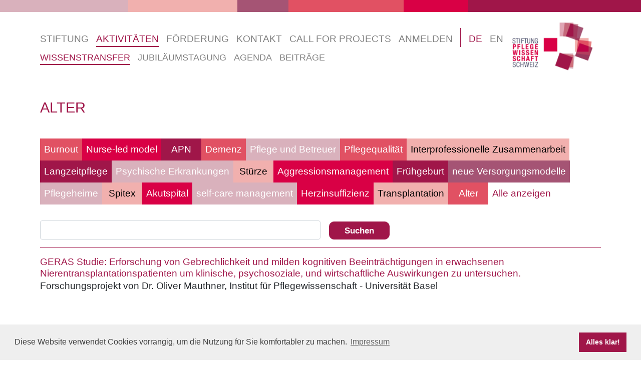

--- FILE ---
content_type: text/html; charset=UTF-8
request_url: https://stiftung-pflegewissenschaft.ch/de/aktivitaeten/wissenstransfer/tag/36/alter
body_size: 3404
content:
<!DOCTYPE html>
<html prefix="og: http://ogp.me/ns#" lang="de">
<head>
    <meta charset="UTF-8">
    <meta http-equiv="X-UA-Compatible" content="IE=edge">
    <meta name="viewport" content="width=device-width, initial-scale=1">
    <title>Website</title>
    <script>FontAwesomeConfig = { searchPseudoElements: true };</script>
    <link href="https://fonts.googleapis.com/css?family=Lato:300,300i,400,400i,700,700i" rel="stylesheet">
    <link rel="stylesheet" href="/build/335.5ca518ee.css"><link rel="stylesheet" href="/build/frontend.7658a5d1.css">
                        <link rel="prefetch" href="/de/login">
            <link rel="prerender" href="/de/login">
                    <link rel="stylesheet" type="text/css" href="https://cdn.jsdelivr.net/npm/cookieconsent@3/build/cookieconsent.min.css" />
</head>

<body>

    <div class="header_lines">
    <div class="line line--one"></div>
    <div class="line line--two"></div>
    <div class="line line--three"></div>
    <div class="line line--four"></div>
    <div class="line line--five"></div>
    <div class="line line--six"></div>
</div>

<header>
    <div class="container">
        <nav class="navbar navbar-expand-lg navbar-light">
            <button class="navbar-toggler" type="button" data-toggle="collapse" data-target="#header-navbar" aria-controls="navbarNav" aria-expanded="false" aria-label="Toggle navigation">
                <span class="navbar-toggler-icon"></span>
            </button>
            <a class="ml-auto d-lg-none" href="/de/">
                <img src="/build/images/logo.png" alt="Stiftung Pflegewissenschaften Logo" class="img-fluid">
            </a>
            <div class="collapse navbar-collapse" id="header-navbar">
                <div class="flex-column">
                    <ul class="navbar-nav mr-auto">
                        <li class="nav-item "><a class="nav-link" href="/de/stiftung">Stiftung</a></li>
                                                <li class="nav-item active"><a class="nav-link" href="/de/aktivitaeten/wissenstransfer/">Aktivitäten</a></li>
                        <li class="subnav d-lg-none"><ul class="navbar-nav sub-nav">
    <li class="nav-item active">
        <a class="nav-link" href="/de/aktivitaeten/wissenstransfer/">Wissenstransfer</a>
    </li>
    <li class="nav-item ">
        <a class="nav-link" href="/de/aktivitaeten/jubilaeumstagung">Jubiläumstagung</a>
    </li>
        <li class="nav-item ">
        <a class="nav-link" href="/de/aktivitaeten/event/">Agenda</a>
    </li>
    <li class="nav-item ">
        <a class="nav-link" href="/de/beitraege/">Beiträge</a>
    </li>
</ul>
</li>                        <li class="nav-item "><a class="nav-link" href="/de/foerderung/unterstuetzung">Förderung</a></li>
                                                <li class="nav-item "><a class="nav-link" href="/de/kontakt">Kontakt</a></li>
                        <li class="nav-item "><a class="nav-link" href="/de/call-for-projects">Call for projects</a></li>
                                                                            <li class="nav-item "><a class="nav-link" href="/de/login">Anmelden</a></li>
                                                <li class="lang-first lang nav-item lang-active">
                            <a class="nav-link" href="/de/aktivitaeten/wissenstransfer/tag/36/alter">DE</a>
                        </li>
                        <li class="lang nav-item ">
                            <a class="nav-link" href="/en/activities/knowledge-transfer/tag/36/alter">EN</a>
                        </li>
                    </ul>
                    <div class="d-none d-lg-block">            <ul class="navbar-nav sub-nav">
    <li class="nav-item active">
        <a class="nav-link" href="/de/aktivitaeten/wissenstransfer/">Wissenstransfer</a>
    </li>
    <li class="nav-item ">
        <a class="nav-link" href="/de/aktivitaeten/jubilaeumstagung">Jubiläumstagung</a>
    </li>
        <li class="nav-item ">
        <a class="nav-link" href="/de/aktivitaeten/event/">Agenda</a>
    </li>
    <li class="nav-item ">
        <a class="nav-link" href="/de/beitraege/">Beiträge</a>
    </li>
</ul>
        </div>
                </div>
                <a class="navbar-brand ml-auto d-none d-lg-block" href="/de/">
                    <img src="/build/images/logo.png" alt="Stiftung Pflegewissenschaften Logo" class="img-fluid">
                </a>
            </div>
        </nav>
    </div>
</header>

    <div class="container">
            </div>
<main class="content">
    
        <div class="container">
        <div class="row">
            <div class="col">
                <h1>Alter</h1>
            </div>
        </div>
        <div class="row">
    <div class="col">
        <ul class="tag-list">
                                                                                                                                                        
                <li class="tag tag-4 ">
                    <a href="/de/aktivitaeten/wissenstransfer/tag/2/burnout">Burnout</a>
                </li>
                                                                                                                                                
                <li class="tag tag-5 ">
                    <a href="/de/aktivitaeten/wissenstransfer/tag/7/nurse-led-model">Nurse-led model</a>
                </li>
                                                                                                                                                
                <li class="tag tag-6 ">
                    <a href="/de/aktivitaeten/wissenstransfer/tag/8/apn">APN</a>
                </li>
                                                                                                                                                                                                                                        
                <li class="tag tag-4 ">
                    <a href="/de/aktivitaeten/wissenstransfer/tag/11/demenz">Demenz</a>
                </li>
                                                                                                                                                
                <li class="tag tag-1 ">
                    <a href="/de/aktivitaeten/wissenstransfer/tag/16/pflege-und-betreuer">Pflege und Betreuer</a>
                </li>
                                                                                                                                                
                <li class="tag tag-4 ">
                    <a href="/de/aktivitaeten/wissenstransfer/tag/19/pflegequalitaet">Pflegequalität</a>
                </li>
                                                                                                                                                
                <li class="tag tag-2 ">
                    <a href="/de/aktivitaeten/wissenstransfer/tag/21/interprofessionelle-zusammenarbeit">Interprofessionelle Zusammenarbeit</a>
                </li>
                                                                                                                                                
                <li class="tag tag-6 ">
                    <a href="/de/aktivitaeten/wissenstransfer/tag/22/langzeitpflege">Langzeitpflege</a>
                </li>
                                                                                                                                                
                <li class="tag tag-1 ">
                    <a href="/de/aktivitaeten/wissenstransfer/tag/24/psychische-erkrankungen">Psychische Erkrankungen</a>
                </li>
                                                                                                                                                
                <li class="tag tag-2 ">
                    <a href="/de/aktivitaeten/wissenstransfer/tag/25/stuerze">Stürze</a>
                </li>
                                                                                                                                                
                <li class="tag tag-5 ">
                    <a href="/de/aktivitaeten/wissenstransfer/tag/26/aggressionsmanagement">Aggressionsmanagement</a>
                </li>
                                                                                                                                                
                <li class="tag tag-6 ">
                    <a href="/de/aktivitaeten/wissenstransfer/tag/28/fruehgeburt">Frühgeburt</a>
                </li>
                                                                                                                                                
                <li class="tag tag-3 ">
                    <a href="/de/aktivitaeten/wissenstransfer/tag/29/neue-versorgungsmodelle">neue Versorgungsmodelle</a>
                </li>
                                                                                                                                                
                <li class="tag tag-1 ">
                    <a href="/de/aktivitaeten/wissenstransfer/tag/30/pflegeheime">Pflegeheime</a>
                </li>
                                                                                                                                                
                <li class="tag tag-2 ">
                    <a href="/de/aktivitaeten/wissenstransfer/tag/31/spitex">Spitex</a>
                </li>
                                                                                                                                                                                            
                <li class="tag tag-5 ">
                    <a href="/de/aktivitaeten/wissenstransfer/tag/32/akutspital">Akutspital</a>
                </li>
                                                                                                                                                
                <li class="tag tag-1 ">
                    <a href="/de/aktivitaeten/wissenstransfer/tag/33/self-care-management">self-care management</a>
                </li>
                                                                                                                                                
                <li class="tag tag-5 ">
                    <a href="/de/aktivitaeten/wissenstransfer/tag/34/herzinsuffizienz">Herzinsuffizienz</a>
                </li>
                                                                                                                                                
                <li class="tag tag-2 ">
                    <a href="/de/aktivitaeten/wissenstransfer/tag/35/transplantation">Transplantation</a>
                </li>
                                                                                                                                                
                <li class="tag tag-4 tag--active">
                    <a href="/de/aktivitaeten/wissenstransfer/tag/36/alter">Alter</a>
                </li>
                                    <li class="tag">
                        <a href="/de/aktivitaeten/wissenstransfer/">Alle anzeigen</a>
                    </li>
                                    </ul>
    </div>
</div>
        <form method="get" class="my-3">
    <div class="row">
        <div class="col-12 d-flex knowledge-transfer-search">
            <div class="flex-shrink-1 flex-grow-1">
                <input type="text" class="form-control" name="q" id="tagQuery" value="" aria-describedby="tagQueryLabel">
                <label for="tagQuery" id="tagQueryLabel" class="sr-only">Suchen</label>
            </div>
            <input type="submit" class="btn btn-primary rounded flex-grow-1 flex-shrink-0" value="Suchen">
        </div>
    </div>
</form>
                    <div class="knowledge-transfer-preview">
            <a href="/de/aktivitaeten/wissenstransfer/27/[base64]">
                <h2>GERAS Studie: Erforschung von Gebrechlichkeit und milden kognitiven Beeinträchtigungen in erwachsenen Nierentransplantationspatienten um klinische, psychosoziale, und wirtschaftliche Auswirkungen zu untersuchen.</h2>
                <p>
                    Forschungsprojekt von Dr. Oliver Mauthner, Institut für Pflegewissenschaft - Universität Basel
                </p>
            </a>
        </div>
        </div>
</main>
<script>const translations = {
    'please_wait':    "Bitte warten",
    'access_denied':  "Zugriff verweigert",
    'internal_error': "Interner Fehler",
    'success':        "Erfolg",
    'error':          "Fehler",
    'loading':        "Laden",
    'reset':          "Reset",
    'datatables':     {
      'first':        "Erstes",
      'previous':     "Vorheriges",
      'next':         "Nächstes",
      'last':         "Letztes",
      'search':       "Suchen",
      'length_menu':  "Anzahl Elemente",
      'zero_records': "Keine Einträge"
    },
    'actions':        {
      'delete': "Löschen"
    },
    'cookie':         {
      'message': "Diese Webseite verwendet Cookies. Sind Sie damit einverstanden?",
      'dismiss': "Ignorieren",
      'allow':   "Ja",
      'deny':    "Nein",
      'link':    "Mehr informationen",
      'href':    "/de/privacy-policy",
      'policy':  "Datenschutzerklärung"
    }
  }</script><footer class="main-footer">
    <div class="container">
        <div class="row">
            <div class="col">
                <p>&copy; 2019 Stiftung Pflegewissenschaft</p>
            </div>
            <div class="col text-right"><a href="/de/links-kontakt/impressum">Impressum</a></div>
        </div>
    </div>
</footer>
<div id="main_modal" class="modal fade" role="dialog" tabindex='-1'>
    <div class="modal-dialog">
        <div class="modal-content">
            <a class="modal-close" data-dismiss="modal"><i class="fal fa-fw fa-times"></i></a>
            <div class="modal-body">
                <div class="ajax-loader"></div>
            </div>
        </div>
    </div>
</div>
<script>
  var FILES_URL = '/de/file_upload/upload_pdf';
  var FILES_INFO = '/de/file_upload/info';
  var IMAGES_URL = '/de/image_upload/upload';
  var IMAGES_INFO = '/de/image_upload/info';
</script>
<script src="/build/runtime.725dd7e0.js"></script><script src="/build/755.5a8586e9.js"></script><script src="/build/335.5e77b861.js"></script><script src="/build/frontend.c017dccd.js"></script>
        <script src="https://cdn.jsdelivr.net/npm/cookieconsent@3/build/cookieconsent.min.js" data-cfasync="false"></script>
<script>
    window.cookieconsent.initialise({
        "palette": {
            "popup": {
                "background": "#efefef",
                "text": "#404040"
            },
            "button": {
                "background": "#a01649"
            }
        },
        "content": {
            "message": "Diese Website verwendet Cookies vorrangig, um die Nutzung für Sie komfortabler zu machen.",
            "dismiss": "Alles klar!",
            "link": "Impressum",
            "href": "https://stiftung-pflegewissenschaft.ch/de/links-kontakt/impressum"
        }
    });
</script>
</body>
</html>


--- FILE ---
content_type: application/javascript
request_url: https://stiftung-pflegewissenschaft.ch/build/frontend.c017dccd.js
body_size: 2889
content:
(self.webpackChunk=self.webpackChunk||[]).push([[495],{5177:(t,e,n)=>{"use strict";var a=n(9755);n(6090),n(9295);var i,s=((i={init:function(){a(window).ready((function(){s.setEventListeners()}))}}).init(),i);s.setEventListeners=function(){}},9295:(t,e,n)=>{var a,i,s=n(9755),o=n(3616);i=function(){a("[data-file-upload-field]").fileDrop({})},(a=s)(document).ready(i),a(document).on("update",i),a(document).on("popup",i),a.fn.fileDrop=function(t){return a(this).each((function(){a.extend(a.extend({},a.fn.fileDrop.defaultOptions),t);var e=a(this),n=a(this).find('[type="file"]'),i=a(this).find('[type="text"]'),s=void 0!==e.attr("data-multiple"),r=void 0!==e.attr("data-images"),c=[],d=function(t){if(t){for(var e=0;e<t.length;e++)c.push(t[e]);l()}},l=function(){f.html("");for(var t=0;t<c.length;t++)f.append("<li><span>"+c[t].name+"</span></li>")},u=function(){for(var t=new FormData,e=0;e<c.length;e++)t.append("files[]",c[e]);a.ajax({url:r?IMAGES_URL:FILES_URL,method:"POST",cache:!1,processData:!1,contentType:!1,type:"POST",data:t,dataType:"json",xhr:function(){var t=a.ajaxSettings.xhr();return t.upload&&(v.addClass("active"),t.upload.addEventListener("progress",(function(t){t.lengthComputable&&g.css("width",t.loaded/t.total*100+"%")}),!1)),t}}).done((function(t){c=[],v.removeClass("active"),g.css("width",""),l(),E(t.files)}))};n.on("change",(function(t){d(a(n)[0].files),u()}));var f=e.find("[data-upload-file-list]"),p=e.find("[data-drop-files]"),h=e.find("[data-upload]"),m=p.find("[data-choose-link]"),v=e.find(".progress"),g=e.find("[data-progress]");h.on("click",(function(t){t.preventDefault(),u()})),m.on("click",(function(t){t.preventDefault(),n.click()})),p.on("dragenter",(function(t){t.stopPropagation(),t.preventDefault(),a(this).addClass("hover")})),p.on("dragleave",(function(t){a(this).removeClass("hover")})),p.on("dragover",(function(t){t.stopPropagation(),t.preventDefault()})),p.on("drop",(function(t){a(this).removeClass("hover"),t.preventDefault();var e=t.originalEvent.dataTransfer.files;d(e),u()}));var y=[],b=e.find("[data-file-list]"),E=function(t){s?a.each(t,(function(){y.push(this)})):t.length>0&&(y=[t[t.length-1]]),i.val(JSON.stringify(y)),x()},x=function t(){y=JSON.parse(i.val()),a.ajax({url:r?IMAGES_INFO:FILES_INFO,method:"POST",data:{files:y},dataType:"html"}).done((function(e){b.html(e),b[0].childElementCount>0?b.removeClass("empty"):b.addClass("empty"),b.find("[data-remove]").click((function(e){e.preventDefault();var n=[],s=a(this).attr("data-remove");a.each(y,(function(){this!=s&&n.push(this)})),i.val(JSON.stringify(n)),t(),o()}))}))};x()}))},a.fn.fileDrop.defaultOptions={}},1654:(t,e,n)=>{var a=n(9755);function i(t,e,n){n||(n=!1),t.hasClass("open")||n?(t.removeClass("open"),e.css("height","")):(t.addClass("open"),e.css("height",e.attr("data-height")))}a(document).ready((function(){a("select.dropdown").each((function(){var t=a(this);t.css("position","absolute"),t.css("opacity","0"),t.after('<div class="dropdown" aria-hidden="true"><span data-value="" class="current"><i class="fal fa-chevron-down"></i></span><span class="list"><ul></ul></span></div>');var e=t.next(),n=e.find(".list"),s=e.find(".list>ul"),o=e.find(".current");t.find("option").each((function(){s.append('<li data-value="'+a(this).val()+'">'+a(this).text()+"</li>")})),function(t,e){var n='<span class="currentVal">'+e+'</span><i class="fas fa-chevron-down"></i>';t.find(".current").html(n)}(e,t.find("option:selected").text()),o.data("value",t.find("option:selected").val()),function(t){t.css("position","absolute"),t.css("visibility","hidden"),t.css("height","auto"),t.attr("data-height",t.height()+"px"),t.css("position",""),t.css("visibility",""),t.css("height","")}(n),t.attr("disabled")?e.addClass("disabled"):(o.on("click",(function(){i(e,n,!1)})),s.find("li").each((function(){a(this).on("click",(function(){var s=a(this),r=s.data("value"),c=s.text();o.data("value",r),o.text(c),t.val(r),i(e,n)}))})),a("body").on("click",(function(t){t.target!==o[0]&&t.target!==a(".currentVal")[0]&&t.target!==a(".current svg")[0]&&i(e,n,!0)})))}))}))},191:(t,e,n)=>{n(9755),n(3734),n(2524),n(9729),n(3616),n(1654),n(5177),n(9832),n(1178),n(9196),n(9215),n(4950),n(887),n(9405),n(5646),n(2020),n(7887),n(1271)},3616:(t,e,n)=>{var a=n(9755),i="#main_modal form",s=a("#main_modal");function o(){a('a.modal_link,[data-popup="form"]').each((function(){a(this).attr("data-form")||(a(this).on("click",c),a(this).attr("data-form",!0))}))}function r(t,e){s.modal("toggle"),f("LOADING","Please wait...",!1),a.ajax({type:"GET",url:t,data:{},success:function(t){a(i).first().unbind("submit"),f(l(t),u(t),!0,(function(){a("#main_modal form #submit").length&&(h=a("#main_modal form #submit span").eq(0).text(),m=a("#main_modal form #submit span").eq(0).attr("class").replace("submit-",""),d(!0)),a(i).first().on("submit",{target:e},p)}))},error:function(t){switch(t.status){case 401:window.location.reload(!0);break;case 403:f("403 - ACCESS DENIED","Sorry -  no access for you!",!1);break;case 500:f("500 - INTERNAL SERVER ERROR","Wups - something went wrong :-O!",!1)}}})}function c(t){t.preventDefault(),r(a(this).attr("href"),t.currentTarget)}function d(t){t?$document.bind("keypress.quick",(function(t){t.ctrlKey&&a(i).eq(0).submit()})):t||$document.unbind("keypress.quick")}function l(t){return a(t).closest(".page-title").text()}function u(t){return a(t).closest("main").html()}function f(t,e){var n=arguments.length>2&&void 0!==arguments[2]&&arguments[2],a=arguments.length>3&&void 0!==arguments[3]?arguments[3]:null;s.find(".modal-title").html(t),n?y(s.find(".modal-body"),s.find(".modal-body .ajax-loader"),e,(function(){"function"==typeof a&&a(),$document.trigger("popup")})):(s.find(".modal-body .ajax-loader").html(e),"function"==typeof a&&a(),$document.trigger("popup"))}function p(t){t.preventDefault();var e=a(this);d(!1),!0!==e.hasClass("submitting")&&(e.addClass("submitting"),v("loading"),a.ajax({type:e.attr("method"),url:e.attr("action"),data:e.serialize(),success:function(n,s,o){(o.getResponseHeader("content-type")||"").indexOf("json")>-1?n.reload_url?a.ajax({type:"GET",url:n.reload_url,data:{},success:function(t){a(i).eq(0).unbind("submit"),e.closest(".page-content-wrapper").html(t),a(i).eq(0).on("submit",p)}}):n.redirect_url?window.location=n.redirect_url:"success"===n.status?(a("#main_modal").addClass("success"),v("success"),setTimeout((function(){e.closest(".modal").modal("toggle"),a("#main_modal").removeClass("success")}),1e3),function(t){var e=a(t);if(void 0!==e.data("event")){var n=new CustomEvent(e.data("event"),{detail:e.data("payload")});document.dispatchEvent(n)}}(t.data.target),a.ajax({type:"GET",url:location.href,data:{},success:function(t){a(t).find("[data-update]").each((function(){a('[data-update="'+a(this).attr("data-update")+'"]').html(a(this).html())})),$document.trigger("update")}})):(v("error"),f("ERROR",n.status,!0)):(a(i).eq(0).unbind("submit"),f(l(n),u(n),!1),v("error"),a(i).eq(0).on("submit",p))}}))}$document=a(document),$document.ready(o),$document.on("update",o);var h="action.save",m="primary";function v(t){"loading"===t?g('Loading... <i class="fa fa-circle-o-notch fa-spin"></i>',"default"):"success"===t?g('Success <i class="fa fa-check"></i>',"success"):"error"===t?(g('Failed <i class="fa fa-exclamation-circle"></i>',"danger"),a("#main_modal form .alert-danger").length&&a(i).on("focus","input, select, textarea",(function(){v("reset"),a("#main_modal form .alert").slideUp(),a(this).unbind("focus")}))):"reset"===t&&(alert("RESET"),g(h,m))}function g(t,e){var n=a("#main_modal form #submit"),i=n.find("span"),s=i.outerHeight();n.append('<span class="submit-'+e+'"><div style="opacity: 1">'+t+"</div></span>"),a(window).trigger("resize"),n.find("span div").eq(0).animate({opacity:"0"},150),n.find("span div").eq(1).animate({opacity:"1"},150),n.find("span").animate({top:"-"+s+"px"},300,(function(){a(this).css({top:"0px"}),i.remove()}))}function y(t,e,n){var i,s=arguments.length>3&&void 0!==arguments[3]?arguments[3]:null,o=void 0===o?250:o,r=a(e),c=a(t),d=a(t).outerHeight();c.css("height",d),r.fadeOut("fast",(function(){r.css("position","absolute"),r.html(n),i=r.outerHeight(),c.animate({height:i},o,(function(){r.css("position","static"),r.fadeIn(),c.css("height","auto"),"function"==typeof s&&s()}))}))}},2524:(t,e,n)=>{"use strict";var a=n(9755);!function(t){var e={},n={};function i(t,e){return t=void 0===t?e:t}e.deleteEntry=function(t){a(n.tableSelector).find("[data-id="+t+"]").remove()},e.setEventListeners=function(){a(document).on("table-delete-entry",(function(t){console.log(t),console.log(t.entry),e.deleteEntry(t.detail.entry)}))},function(t,e){!function(t){t=i(t,{}),n=t,t.tableSelector=i(t.tableSelector,".table"),n.tableSelector=t.tableSelector}(e),a(window).ready((function(){t.setEventListeners()}))}(e,void 0)}()},1271:(t,e,n)=>{"use strict";n.r(e)},6090:(t,e,n)=>{"use strict";n.r(e)},9405:(t,e,n)=>{"use strict";n.r(e)},4950:(t,e,n)=>{"use strict";n.r(e)},9832:(t,e,n)=>{"use strict";n.r(e)},887:(t,e,n)=>{"use strict";n.r(e)},1178:(t,e,n)=>{"use strict";n.r(e)},2020:(t,e,n)=>{"use strict";n.r(e)},9196:(t,e,n)=>{"use strict";n.r(e)},9215:(t,e,n)=>{"use strict";n.r(e)},5646:(t,e,n)=>{"use strict";n.r(e)},7887:(t,e,n)=>{"use strict";n.r(e)}},t=>{t.O(0,[755,335],(()=>{return e=191,t(t.s=e);var e}));t.O()}]);

--- FILE ---
content_type: application/javascript
request_url: https://stiftung-pflegewissenschaft.ch/build/335.5e77b861.js
body_size: 21497
content:
/*! For license information please see 335.5e77b861.js.LICENSE.txt */
(self.webpackChunk=self.webpackChunk||[]).push([[335],{3734:function(t,e,n){!function(t,e,n){"use strict";function i(t){return t&&"object"==typeof t&&"default"in t?t:{default:t}}var o=i(e),r=i(n);function a(t,e){for(var n=0;n<e.length;n++){var i=e[n];i.enumerable=i.enumerable||!1,i.configurable=!0,"value"in i&&(i.writable=!0),Object.defineProperty(t,i.key,i)}}function s(t,e,n){return e&&a(t.prototype,e),n&&a(t,n),t}function l(){return l=Object.assign||function(t){for(var e=1;e<arguments.length;e++){var n=arguments[e];for(var i in n)Object.prototype.hasOwnProperty.call(n,i)&&(t[i]=n[i])}return t},l.apply(this,arguments)}function u(t,e){t.prototype=Object.create(e.prototype),t.prototype.constructor=t,t.__proto__=e}var f="transitionend",d=1e6,c=1e3;function h(t){return null==t?""+t:{}.toString.call(t).match(/\s([a-z]+)/i)[1].toLowerCase()}function p(){return{bindType:f,delegateType:f,handle:function(t){if(o.default(t.target).is(this))return t.handleObj.handler.apply(this,arguments)}}}function m(t){var e=this,n=!1;return o.default(this).one(_.TRANSITION_END,(function(){n=!0})),setTimeout((function(){n||_.triggerTransitionEnd(e)}),t),this}function g(){o.default.fn.emulateTransitionEnd=m,o.default.event.special[_.TRANSITION_END]=p()}var _={TRANSITION_END:"bsTransitionEnd",getUID:function(t){do{t+=~~(Math.random()*d)}while(document.getElementById(t));return t},getSelectorFromElement:function(t){var e=t.getAttribute("data-target");if(!e||"#"===e){var n=t.getAttribute("href");e=n&&"#"!==n?n.trim():""}try{return document.querySelector(e)?e:null}catch(t){return null}},getTransitionDurationFromElement:function(t){if(!t)return 0;var e=o.default(t).css("transition-duration"),n=o.default(t).css("transition-delay"),i=parseFloat(e),r=parseFloat(n);return i||r?(e=e.split(",")[0],n=n.split(",")[0],(parseFloat(e)+parseFloat(n))*c):0},reflow:function(t){return t.offsetHeight},triggerTransitionEnd:function(t){o.default(t).trigger(f)},supportsTransitionEnd:function(){return Boolean(f)},isElement:function(t){return(t[0]||t).nodeType},typeCheckConfig:function(t,e,n){for(var i in n)if(Object.prototype.hasOwnProperty.call(n,i)){var o=n[i],r=e[i],a=r&&_.isElement(r)?"element":h(r);if(!new RegExp(o).test(a))throw new Error(t.toUpperCase()+': Option "'+i+'" provided type "'+a+'" but expected type "'+o+'".')}},findShadowRoot:function(t){if(!document.documentElement.attachShadow)return null;if("function"==typeof t.getRootNode){var e=t.getRootNode();return e instanceof ShadowRoot?e:null}return t instanceof ShadowRoot?t:t.parentNode?_.findShadowRoot(t.parentNode):null},jQueryDetection:function(){if(void 0===o.default)throw new TypeError("Bootstrap's JavaScript requires jQuery. jQuery must be included before Bootstrap's JavaScript.");var t=o.default.fn.jquery.split(" ")[0].split("."),e=1,n=2,i=9,r=1,a=4;if(t[0]<n&&t[1]<i||t[0]===e&&t[1]===i&&t[2]<r||t[0]>=a)throw new Error("Bootstrap's JavaScript requires at least jQuery v1.9.1 but less than v4.0.0")}};_.jQueryDetection(),g();var v="alert",y="4.6.0",b="bs.alert",E="."+b,w=".data-api",T=o.default.fn[v],C='[data-dismiss="alert"]',S="close"+E,D="closed"+E,N="click"+E+w,A="alert",k="fade",I="show",O=function(){function t(t){this._element=t}var e=t.prototype;return e.close=function(t){var e=this._element;t&&(e=this._getRootElement(t)),this._triggerCloseEvent(e).isDefaultPrevented()||this._removeElement(e)},e.dispose=function(){o.default.removeData(this._element,b),this._element=null},e._getRootElement=function(t){var e=_.getSelectorFromElement(t),n=!1;return e&&(n=document.querySelector(e)),n||(n=o.default(t).closest("."+A)[0]),n},e._triggerCloseEvent=function(t){var e=o.default.Event(S);return o.default(t).trigger(e),e},e._removeElement=function(t){var e=this;if(o.default(t).removeClass(I),o.default(t).hasClass(k)){var n=_.getTransitionDurationFromElement(t);o.default(t).one(_.TRANSITION_END,(function(n){return e._destroyElement(t,n)})).emulateTransitionEnd(n)}else this._destroyElement(t)},e._destroyElement=function(t){o.default(t).detach().trigger(D).remove()},t._jQueryInterface=function(e){return this.each((function(){var n=o.default(this),i=n.data(b);i||(i=new t(this),n.data(b,i)),"close"===e&&i[e](this)}))},t._handleDismiss=function(t){return function(e){e&&e.preventDefault(),t.close(this)}},s(t,null,[{key:"VERSION",get:function(){return y}}]),t}();o.default(document).on(N,C,O._handleDismiss(new O)),o.default.fn[v]=O._jQueryInterface,o.default.fn[v].Constructor=O,o.default.fn[v].noConflict=function(){return o.default.fn[v]=T,O._jQueryInterface};var x="button",L="4.6.0",j="bs.button",P="."+j,F=".data-api",R=o.default.fn[x],H="active",M="btn",B="focus",q='[data-toggle^="button"]',Q='[data-toggle="buttons"]',W='[data-toggle="button"]',U='[data-toggle="buttons"] .btn',V='input:not([type="hidden"])',Y=".active",z=".btn",X="click"+P+F,K="focus"+P+F+" blur"+P+F,G="load"+P+F,$=function(){function t(t){this._element=t,this.shouldAvoidTriggerChange=!1}var e=t.prototype;return e.toggle=function(){var t=!0,e=!0,n=o.default(this._element).closest(Q)[0];if(n){var i=this._element.querySelector(V);if(i){if("radio"===i.type)if(i.checked&&this._element.classList.contains(H))t=!1;else{var r=n.querySelector(Y);r&&o.default(r).removeClass(H)}t&&("checkbox"!==i.type&&"radio"!==i.type||(i.checked=!this._element.classList.contains(H)),this.shouldAvoidTriggerChange||o.default(i).trigger("change")),i.focus(),e=!1}}this._element.hasAttribute("disabled")||this._element.classList.contains("disabled")||(e&&this._element.setAttribute("aria-pressed",!this._element.classList.contains(H)),t&&o.default(this._element).toggleClass(H))},e.dispose=function(){o.default.removeData(this._element,j),this._element=null},t._jQueryInterface=function(e,n){return this.each((function(){var i=o.default(this),r=i.data(j);r||(r=new t(this),i.data(j,r)),r.shouldAvoidTriggerChange=n,"toggle"===e&&r[e]()}))},s(t,null,[{key:"VERSION",get:function(){return L}}]),t}();o.default(document).on(X,q,(function(t){var e=t.target,n=e;if(o.default(e).hasClass(M)||(e=o.default(e).closest(z)[0]),!e||e.hasAttribute("disabled")||e.classList.contains("disabled"))t.preventDefault();else{var i=e.querySelector(V);if(i&&(i.hasAttribute("disabled")||i.classList.contains("disabled")))return void t.preventDefault();"INPUT"!==n.tagName&&"LABEL"===e.tagName||$._jQueryInterface.call(o.default(e),"toggle","INPUT"===n.tagName)}})).on(K,q,(function(t){var e=o.default(t.target).closest(z)[0];o.default(e).toggleClass(B,/^focus(in)?$/.test(t.type))})),o.default(window).on(G,(function(){for(var t=[].slice.call(document.querySelectorAll(U)),e=0,n=t.length;e<n;e++){var i=t[e],o=i.querySelector(V);o.checked||o.hasAttribute("checked")?i.classList.add(H):i.classList.remove(H)}for(var r=0,a=(t=[].slice.call(document.querySelectorAll(W))).length;r<a;r++){var s=t[r];"true"===s.getAttribute("aria-pressed")?s.classList.add(H):s.classList.remove(H)}})),o.default.fn[x]=$._jQueryInterface,o.default.fn[x].Constructor=$,o.default.fn[x].noConflict=function(){return o.default.fn[x]=R,$._jQueryInterface};var J="carousel",Z="4.6.0",tt="bs.carousel",et="."+tt,nt=".data-api",it=o.default.fn[J],ot=37,rt=39,at=500,st=40,lt={interval:5e3,keyboard:!0,slide:!1,pause:"hover",wrap:!0,touch:!0},ut={interval:"(number|boolean)",keyboard:"boolean",slide:"(boolean|string)",pause:"(string|boolean)",wrap:"boolean",touch:"boolean"},ft="next",dt="prev",ct="left",ht="right",pt="slide"+et,mt="slid"+et,gt="keydown"+et,_t="mouseenter"+et,vt="mouseleave"+et,yt="touchstart"+et,bt="touchmove"+et,Et="touchend"+et,wt="pointerdown"+et,Tt="pointerup"+et,Ct="dragstart"+et,St="load"+et+nt,Dt="click"+et+nt,Nt="carousel",At="active",kt="slide",It="carousel-item-right",Ot="carousel-item-left",xt="carousel-item-next",Lt="carousel-item-prev",jt="pointer-event",Pt=".active",Ft=".active.carousel-item",Rt=".carousel-item",Ht=".carousel-item img",Mt=".carousel-item-next, .carousel-item-prev",Bt=".carousel-indicators",qt="[data-slide], [data-slide-to]",Qt='[data-ride="carousel"]',Wt={TOUCH:"touch",PEN:"pen"},Ut=function(){function t(t,e){this._items=null,this._interval=null,this._activeElement=null,this._isPaused=!1,this._isSliding=!1,this.touchTimeout=null,this.touchStartX=0,this.touchDeltaX=0,this._config=this._getConfig(e),this._element=t,this._indicatorsElement=this._element.querySelector(Bt),this._touchSupported="ontouchstart"in document.documentElement||navigator.maxTouchPoints>0,this._pointerEvent=Boolean(window.PointerEvent||window.MSPointerEvent),this._addEventListeners()}var e=t.prototype;return e.next=function(){this._isSliding||this._slide(ft)},e.nextWhenVisible=function(){var t=o.default(this._element);!document.hidden&&t.is(":visible")&&"hidden"!==t.css("visibility")&&this.next()},e.prev=function(){this._isSliding||this._slide(dt)},e.pause=function(t){t||(this._isPaused=!0),this._element.querySelector(Mt)&&(_.triggerTransitionEnd(this._element),this.cycle(!0)),clearInterval(this._interval),this._interval=null},e.cycle=function(t){t||(this._isPaused=!1),this._interval&&(clearInterval(this._interval),this._interval=null),this._config.interval&&!this._isPaused&&(this._updateInterval(),this._interval=setInterval((document.visibilityState?this.nextWhenVisible:this.next).bind(this),this._config.interval))},e.to=function(t){var e=this;this._activeElement=this._element.querySelector(Ft);var n=this._getItemIndex(this._activeElement);if(!(t>this._items.length-1||t<0))if(this._isSliding)o.default(this._element).one(mt,(function(){return e.to(t)}));else{if(n===t)return this.pause(),void this.cycle();var i=t>n?ft:dt;this._slide(i,this._items[t])}},e.dispose=function(){o.default(this._element).off(et),o.default.removeData(this._element,tt),this._items=null,this._config=null,this._element=null,this._interval=null,this._isPaused=null,this._isSliding=null,this._activeElement=null,this._indicatorsElement=null},e._getConfig=function(t){return t=l({},lt,t),_.typeCheckConfig(J,t,ut),t},e._handleSwipe=function(){var t=Math.abs(this.touchDeltaX);if(!(t<=st)){var e=t/this.touchDeltaX;this.touchDeltaX=0,e>0&&this.prev(),e<0&&this.next()}},e._addEventListeners=function(){var t=this;this._config.keyboard&&o.default(this._element).on(gt,(function(e){return t._keydown(e)})),"hover"===this._config.pause&&o.default(this._element).on(_t,(function(e){return t.pause(e)})).on(vt,(function(e){return t.cycle(e)})),this._config.touch&&this._addTouchEventListeners()},e._addTouchEventListeners=function(){var t=this;if(this._touchSupported){var e=function(e){t._pointerEvent&&Wt[e.originalEvent.pointerType.toUpperCase()]?t.touchStartX=e.originalEvent.clientX:t._pointerEvent||(t.touchStartX=e.originalEvent.touches[0].clientX)},n=function(e){e.originalEvent.touches&&e.originalEvent.touches.length>1?t.touchDeltaX=0:t.touchDeltaX=e.originalEvent.touches[0].clientX-t.touchStartX},i=function(e){t._pointerEvent&&Wt[e.originalEvent.pointerType.toUpperCase()]&&(t.touchDeltaX=e.originalEvent.clientX-t.touchStartX),t._handleSwipe(),"hover"===t._config.pause&&(t.pause(),t.touchTimeout&&clearTimeout(t.touchTimeout),t.touchTimeout=setTimeout((function(e){return t.cycle(e)}),at+t._config.interval))};o.default(this._element.querySelectorAll(Ht)).on(Ct,(function(t){return t.preventDefault()})),this._pointerEvent?(o.default(this._element).on(wt,(function(t){return e(t)})),o.default(this._element).on(Tt,(function(t){return i(t)})),this._element.classList.add(jt)):(o.default(this._element).on(yt,(function(t){return e(t)})),o.default(this._element).on(bt,(function(t){return n(t)})),o.default(this._element).on(Et,(function(t){return i(t)})))}},e._keydown=function(t){if(!/input|textarea/i.test(t.target.tagName))switch(t.which){case ot:t.preventDefault(),this.prev();break;case rt:t.preventDefault(),this.next()}},e._getItemIndex=function(t){return this._items=t&&t.parentNode?[].slice.call(t.parentNode.querySelectorAll(Rt)):[],this._items.indexOf(t)},e._getItemByDirection=function(t,e){var n=t===ft,i=t===dt,o=this._getItemIndex(e),r=this._items.length-1;if((i&&0===o||n&&o===r)&&!this._config.wrap)return e;var a=(o+(t===dt?-1:1))%this._items.length;return-1===a?this._items[this._items.length-1]:this._items[a]},e._triggerSlideEvent=function(t,e){var n=this._getItemIndex(t),i=this._getItemIndex(this._element.querySelector(Ft)),r=o.default.Event(pt,{relatedTarget:t,direction:e,from:i,to:n});return o.default(this._element).trigger(r),r},e._setActiveIndicatorElement=function(t){if(this._indicatorsElement){var e=[].slice.call(this._indicatorsElement.querySelectorAll(Pt));o.default(e).removeClass(At);var n=this._indicatorsElement.children[this._getItemIndex(t)];n&&o.default(n).addClass(At)}},e._updateInterval=function(){var t=this._activeElement||this._element.querySelector(Ft);if(t){var e=parseInt(t.getAttribute("data-interval"),10);e?(this._config.defaultInterval=this._config.defaultInterval||this._config.interval,this._config.interval=e):this._config.interval=this._config.defaultInterval||this._config.interval}},e._slide=function(t,e){var n,i,r,a=this,s=this._element.querySelector(Ft),l=this._getItemIndex(s),u=e||s&&this._getItemByDirection(t,s),f=this._getItemIndex(u),d=Boolean(this._interval);if(t===ft?(n=Ot,i=xt,r=ct):(n=It,i=Lt,r=ht),u&&o.default(u).hasClass(At))this._isSliding=!1;else if(!this._triggerSlideEvent(u,r).isDefaultPrevented()&&s&&u){this._isSliding=!0,d&&this.pause(),this._setActiveIndicatorElement(u),this._activeElement=u;var c=o.default.Event(mt,{relatedTarget:u,direction:r,from:l,to:f});if(o.default(this._element).hasClass(kt)){o.default(u).addClass(i),_.reflow(u),o.default(s).addClass(n),o.default(u).addClass(n);var h=_.getTransitionDurationFromElement(s);o.default(s).one(_.TRANSITION_END,(function(){o.default(u).removeClass(n+" "+i).addClass(At),o.default(s).removeClass(At+" "+i+" "+n),a._isSliding=!1,setTimeout((function(){return o.default(a._element).trigger(c)}),0)})).emulateTransitionEnd(h)}else o.default(s).removeClass(At),o.default(u).addClass(At),this._isSliding=!1,o.default(this._element).trigger(c);d&&this.cycle()}},t._jQueryInterface=function(e){return this.each((function(){var n=o.default(this).data(tt),i=l({},lt,o.default(this).data());"object"==typeof e&&(i=l({},i,e));var r="string"==typeof e?e:i.slide;if(n||(n=new t(this,i),o.default(this).data(tt,n)),"number"==typeof e)n.to(e);else if("string"==typeof r){if(void 0===n[r])throw new TypeError('No method named "'+r+'"');n[r]()}else i.interval&&i.ride&&(n.pause(),n.cycle())}))},t._dataApiClickHandler=function(e){var n=_.getSelectorFromElement(this);if(n){var i=o.default(n)[0];if(i&&o.default(i).hasClass(Nt)){var r=l({},o.default(i).data(),o.default(this).data()),a=this.getAttribute("data-slide-to");a&&(r.interval=!1),t._jQueryInterface.call(o.default(i),r),a&&o.default(i).data(tt).to(a),e.preventDefault()}}},s(t,null,[{key:"VERSION",get:function(){return Z}},{key:"Default",get:function(){return lt}}]),t}();o.default(document).on(Dt,qt,Ut._dataApiClickHandler),o.default(window).on(St,(function(){for(var t=[].slice.call(document.querySelectorAll(Qt)),e=0,n=t.length;e<n;e++){var i=o.default(t[e]);Ut._jQueryInterface.call(i,i.data())}})),o.default.fn[J]=Ut._jQueryInterface,o.default.fn[J].Constructor=Ut,o.default.fn[J].noConflict=function(){return o.default.fn[J]=it,Ut._jQueryInterface};var Vt="collapse",Yt="4.6.0",zt="bs.collapse",Xt="."+zt,Kt=".data-api",Gt=o.default.fn[Vt],$t={toggle:!0,parent:""},Jt={toggle:"boolean",parent:"(string|element)"},Zt="show"+Xt,te="shown"+Xt,ee="hide"+Xt,ne="hidden"+Xt,ie="click"+Xt+Kt,oe="show",re="collapse",ae="collapsing",se="collapsed",le="width",ue="height",fe=".show, .collapsing",de='[data-toggle="collapse"]',ce=function(){function t(t,e){this._isTransitioning=!1,this._element=t,this._config=this._getConfig(e),this._triggerArray=[].slice.call(document.querySelectorAll('[data-toggle="collapse"][href="#'+t.id+'"],[data-toggle="collapse"][data-target="#'+t.id+'"]'));for(var n=[].slice.call(document.querySelectorAll(de)),i=0,o=n.length;i<o;i++){var r=n[i],a=_.getSelectorFromElement(r),s=[].slice.call(document.querySelectorAll(a)).filter((function(e){return e===t}));null!==a&&s.length>0&&(this._selector=a,this._triggerArray.push(r))}this._parent=this._config.parent?this._getParent():null,this._config.parent||this._addAriaAndCollapsedClass(this._element,this._triggerArray),this._config.toggle&&this.toggle()}var e=t.prototype;return e.toggle=function(){o.default(this._element).hasClass(oe)?this.hide():this.show()},e.show=function(){var e,n,i=this;if(!(this._isTransitioning||o.default(this._element).hasClass(oe)||(this._parent&&0===(e=[].slice.call(this._parent.querySelectorAll(fe)).filter((function(t){return"string"==typeof i._config.parent?t.getAttribute("data-parent")===i._config.parent:t.classList.contains(re)}))).length&&(e=null),e&&(n=o.default(e).not(this._selector).data(zt))&&n._isTransitioning))){var r=o.default.Event(Zt);if(o.default(this._element).trigger(r),!r.isDefaultPrevented()){e&&(t._jQueryInterface.call(o.default(e).not(this._selector),"hide"),n||o.default(e).data(zt,null));var a=this._getDimension();o.default(this._element).removeClass(re).addClass(ae),this._element.style[a]=0,this._triggerArray.length&&o.default(this._triggerArray).removeClass(se).attr("aria-expanded",!0),this.setTransitioning(!0);var s=function(){o.default(i._element).removeClass(ae).addClass(re+" "+oe),i._element.style[a]="",i.setTransitioning(!1),o.default(i._element).trigger(te)},l="scroll"+(a[0].toUpperCase()+a.slice(1)),u=_.getTransitionDurationFromElement(this._element);o.default(this._element).one(_.TRANSITION_END,s).emulateTransitionEnd(u),this._element.style[a]=this._element[l]+"px"}}},e.hide=function(){var t=this;if(!this._isTransitioning&&o.default(this._element).hasClass(oe)){var e=o.default.Event(ee);if(o.default(this._element).trigger(e),!e.isDefaultPrevented()){var n=this._getDimension();this._element.style[n]=this._element.getBoundingClientRect()[n]+"px",_.reflow(this._element),o.default(this._element).addClass(ae).removeClass(re+" "+oe);var i=this._triggerArray.length;if(i>0)for(var r=0;r<i;r++){var a=this._triggerArray[r],s=_.getSelectorFromElement(a);null!==s&&(o.default([].slice.call(document.querySelectorAll(s))).hasClass(oe)||o.default(a).addClass(se).attr("aria-expanded",!1))}this.setTransitioning(!0);var l=function(){t.setTransitioning(!1),o.default(t._element).removeClass(ae).addClass(re).trigger(ne)};this._element.style[n]="";var u=_.getTransitionDurationFromElement(this._element);o.default(this._element).one(_.TRANSITION_END,l).emulateTransitionEnd(u)}}},e.setTransitioning=function(t){this._isTransitioning=t},e.dispose=function(){o.default.removeData(this._element,zt),this._config=null,this._parent=null,this._element=null,this._triggerArray=null,this._isTransitioning=null},e._getConfig=function(t){return(t=l({},$t,t)).toggle=Boolean(t.toggle),_.typeCheckConfig(Vt,t,Jt),t},e._getDimension=function(){return o.default(this._element).hasClass(le)?le:ue},e._getParent=function(){var e,n=this;_.isElement(this._config.parent)?(e=this._config.parent,void 0!==this._config.parent.jquery&&(e=this._config.parent[0])):e=document.querySelector(this._config.parent);var i='[data-toggle="collapse"][data-parent="'+this._config.parent+'"]',r=[].slice.call(e.querySelectorAll(i));return o.default(r).each((function(e,i){n._addAriaAndCollapsedClass(t._getTargetFromElement(i),[i])})),e},e._addAriaAndCollapsedClass=function(t,e){var n=o.default(t).hasClass(oe);e.length&&o.default(e).toggleClass(se,!n).attr("aria-expanded",n)},t._getTargetFromElement=function(t){var e=_.getSelectorFromElement(t);return e?document.querySelector(e):null},t._jQueryInterface=function(e){return this.each((function(){var n=o.default(this),i=n.data(zt),r=l({},$t,n.data(),"object"==typeof e&&e?e:{});if(!i&&r.toggle&&"string"==typeof e&&/show|hide/.test(e)&&(r.toggle=!1),i||(i=new t(this,r),n.data(zt,i)),"string"==typeof e){if(void 0===i[e])throw new TypeError('No method named "'+e+'"');i[e]()}}))},s(t,null,[{key:"VERSION",get:function(){return Yt}},{key:"Default",get:function(){return $t}}]),t}();o.default(document).on(ie,de,(function(t){"A"===t.currentTarget.tagName&&t.preventDefault();var e=o.default(this),n=_.getSelectorFromElement(this),i=[].slice.call(document.querySelectorAll(n));o.default(i).each((function(){var t=o.default(this),n=t.data(zt)?"toggle":e.data();ce._jQueryInterface.call(t,n)}))})),o.default.fn[Vt]=ce._jQueryInterface,o.default.fn[Vt].Constructor=ce,o.default.fn[Vt].noConflict=function(){return o.default.fn[Vt]=Gt,ce._jQueryInterface};var he="dropdown",pe="4.6.0",me="bs.dropdown",ge="."+me,_e=".data-api",ve=o.default.fn[he],ye=27,be=32,Ee=9,we=38,Te=40,Ce=3,Se=new RegExp(we+"|"+Te+"|"+ye),De="hide"+ge,Ne="hidden"+ge,Ae="show"+ge,ke="shown"+ge,Ie="click"+ge,Oe="click"+ge+_e,xe="keydown"+ge+_e,Le="keyup"+ge+_e,je="disabled",Pe="show",Fe="dropup",Re="dropright",He="dropleft",Me="dropdown-menu-right",Be="position-static",qe='[data-toggle="dropdown"]',Qe=".dropdown form",We=".dropdown-menu",Ue=".navbar-nav",Ve=".dropdown-menu .dropdown-item:not(.disabled):not(:disabled)",Ye="top-start",ze="top-end",Xe="bottom-start",Ke="bottom-end",Ge="right-start",$e="left-start",Je={offset:0,flip:!0,boundary:"scrollParent",reference:"toggle",display:"dynamic",popperConfig:null},Ze={offset:"(number|string|function)",flip:"boolean",boundary:"(string|element)",reference:"(string|element)",display:"string",popperConfig:"(null|object)"},tn=function(){function t(t,e){this._element=t,this._popper=null,this._config=this._getConfig(e),this._menu=this._getMenuElement(),this._inNavbar=this._detectNavbar(),this._addEventListeners()}var e=t.prototype;return e.toggle=function(){if(!this._element.disabled&&!o.default(this._element).hasClass(je)){var e=o.default(this._menu).hasClass(Pe);t._clearMenus(),e||this.show(!0)}},e.show=function(e){if(void 0===e&&(e=!1),!(this._element.disabled||o.default(this._element).hasClass(je)||o.default(this._menu).hasClass(Pe))){var n={relatedTarget:this._element},i=o.default.Event(Ae,n),a=t._getParentFromElement(this._element);if(o.default(a).trigger(i),!i.isDefaultPrevented()){if(!this._inNavbar&&e){if(void 0===r.default)throw new TypeError("Bootstrap's dropdowns require Popper (https://popper.js.org)");var s=this._element;"parent"===this._config.reference?s=a:_.isElement(this._config.reference)&&(s=this._config.reference,void 0!==this._config.reference.jquery&&(s=this._config.reference[0])),"scrollParent"!==this._config.boundary&&o.default(a).addClass(Be),this._popper=new r.default(s,this._menu,this._getPopperConfig())}"ontouchstart"in document.documentElement&&0===o.default(a).closest(Ue).length&&o.default(document.body).children().on("mouseover",null,o.default.noop),this._element.focus(),this._element.setAttribute("aria-expanded",!0),o.default(this._menu).toggleClass(Pe),o.default(a).toggleClass(Pe).trigger(o.default.Event(ke,n))}}},e.hide=function(){if(!this._element.disabled&&!o.default(this._element).hasClass(je)&&o.default(this._menu).hasClass(Pe)){var e={relatedTarget:this._element},n=o.default.Event(De,e),i=t._getParentFromElement(this._element);o.default(i).trigger(n),n.isDefaultPrevented()||(this._popper&&this._popper.destroy(),o.default(this._menu).toggleClass(Pe),o.default(i).toggleClass(Pe).trigger(o.default.Event(Ne,e)))}},e.dispose=function(){o.default.removeData(this._element,me),o.default(this._element).off(ge),this._element=null,this._menu=null,null!==this._popper&&(this._popper.destroy(),this._popper=null)},e.update=function(){this._inNavbar=this._detectNavbar(),null!==this._popper&&this._popper.scheduleUpdate()},e._addEventListeners=function(){var t=this;o.default(this._element).on(Ie,(function(e){e.preventDefault(),e.stopPropagation(),t.toggle()}))},e._getConfig=function(t){return t=l({},this.constructor.Default,o.default(this._element).data(),t),_.typeCheckConfig(he,t,this.constructor.DefaultType),t},e._getMenuElement=function(){if(!this._menu){var e=t._getParentFromElement(this._element);e&&(this._menu=e.querySelector(We))}return this._menu},e._getPlacement=function(){var t=o.default(this._element.parentNode),e=Xe;return t.hasClass(Fe)?e=o.default(this._menu).hasClass(Me)?ze:Ye:t.hasClass(Re)?e=Ge:t.hasClass(He)?e=$e:o.default(this._menu).hasClass(Me)&&(e=Ke),e},e._detectNavbar=function(){return o.default(this._element).closest(".navbar").length>0},e._getOffset=function(){var t=this,e={};return"function"==typeof this._config.offset?e.fn=function(e){return e.offsets=l({},e.offsets,t._config.offset(e.offsets,t._element)||{}),e}:e.offset=this._config.offset,e},e._getPopperConfig=function(){var t={placement:this._getPlacement(),modifiers:{offset:this._getOffset(),flip:{enabled:this._config.flip},preventOverflow:{boundariesElement:this._config.boundary}}};return"static"===this._config.display&&(t.modifiers.applyStyle={enabled:!1}),l({},t,this._config.popperConfig)},t._jQueryInterface=function(e){return this.each((function(){var n=o.default(this).data(me);if(n||(n=new t(this,"object"==typeof e?e:null),o.default(this).data(me,n)),"string"==typeof e){if(void 0===n[e])throw new TypeError('No method named "'+e+'"');n[e]()}}))},t._clearMenus=function(e){if(!e||e.which!==Ce&&("keyup"!==e.type||e.which===Ee))for(var n=[].slice.call(document.querySelectorAll(qe)),i=0,r=n.length;i<r;i++){var a=t._getParentFromElement(n[i]),s=o.default(n[i]).data(me),l={relatedTarget:n[i]};if(e&&"click"===e.type&&(l.clickEvent=e),s){var u=s._menu;if(o.default(a).hasClass(Pe)&&!(e&&("click"===e.type&&/input|textarea/i.test(e.target.tagName)||"keyup"===e.type&&e.which===Ee)&&o.default.contains(a,e.target))){var f=o.default.Event(De,l);o.default(a).trigger(f),f.isDefaultPrevented()||("ontouchstart"in document.documentElement&&o.default(document.body).children().off("mouseover",null,o.default.noop),n[i].setAttribute("aria-expanded","false"),s._popper&&s._popper.destroy(),o.default(u).removeClass(Pe),o.default(a).removeClass(Pe).trigger(o.default.Event(Ne,l)))}}}},t._getParentFromElement=function(t){var e,n=_.getSelectorFromElement(t);return n&&(e=document.querySelector(n)),e||t.parentNode},t._dataApiKeydownHandler=function(e){if(!(/input|textarea/i.test(e.target.tagName)?e.which===be||e.which!==ye&&(e.which!==Te&&e.which!==we||o.default(e.target).closest(We).length):!Se.test(e.which))&&!this.disabled&&!o.default(this).hasClass(je)){var n=t._getParentFromElement(this),i=o.default(n).hasClass(Pe);if(i||e.which!==ye){if(e.preventDefault(),e.stopPropagation(),!i||e.which===ye||e.which===be)return e.which===ye&&o.default(n.querySelector(qe)).trigger("focus"),void o.default(this).trigger("click");var r=[].slice.call(n.querySelectorAll(Ve)).filter((function(t){return o.default(t).is(":visible")}));if(0!==r.length){var a=r.indexOf(e.target);e.which===we&&a>0&&a--,e.which===Te&&a<r.length-1&&a++,a<0&&(a=0),r[a].focus()}}}},s(t,null,[{key:"VERSION",get:function(){return pe}},{key:"Default",get:function(){return Je}},{key:"DefaultType",get:function(){return Ze}}]),t}();o.default(document).on(xe,qe,tn._dataApiKeydownHandler).on(xe,We,tn._dataApiKeydownHandler).on(Oe+" "+Le,tn._clearMenus).on(Oe,qe,(function(t){t.preventDefault(),t.stopPropagation(),tn._jQueryInterface.call(o.default(this),"toggle")})).on(Oe,Qe,(function(t){t.stopPropagation()})),o.default.fn[he]=tn._jQueryInterface,o.default.fn[he].Constructor=tn,o.default.fn[he].noConflict=function(){return o.default.fn[he]=ve,tn._jQueryInterface};var en="modal",nn="4.6.0",on="bs.modal",rn="."+on,an=".data-api",sn=o.default.fn[en],ln=27,un={backdrop:!0,keyboard:!0,focus:!0,show:!0},fn={backdrop:"(boolean|string)",keyboard:"boolean",focus:"boolean",show:"boolean"},dn="hide"+rn,cn="hidePrevented"+rn,hn="hidden"+rn,pn="show"+rn,mn="shown"+rn,gn="focusin"+rn,_n="resize"+rn,vn="click.dismiss"+rn,yn="keydown.dismiss"+rn,bn="mouseup.dismiss"+rn,En="mousedown.dismiss"+rn,wn="click"+rn+an,Tn="modal-dialog-scrollable",Cn="modal-scrollbar-measure",Sn="modal-backdrop",Dn="modal-open",Nn="fade",An="show",kn="modal-static",In=".modal-dialog",On=".modal-body",xn='[data-toggle="modal"]',Ln='[data-dismiss="modal"]',jn=".fixed-top, .fixed-bottom, .is-fixed, .sticky-top",Pn=".sticky-top",Fn=function(){function t(t,e){this._config=this._getConfig(e),this._element=t,this._dialog=t.querySelector(In),this._backdrop=null,this._isShown=!1,this._isBodyOverflowing=!1,this._ignoreBackdropClick=!1,this._isTransitioning=!1,this._scrollbarWidth=0}var e=t.prototype;return e.toggle=function(t){return this._isShown?this.hide():this.show(t)},e.show=function(t){var e=this;if(!this._isShown&&!this._isTransitioning){o.default(this._element).hasClass(Nn)&&(this._isTransitioning=!0);var n=o.default.Event(pn,{relatedTarget:t});o.default(this._element).trigger(n),this._isShown||n.isDefaultPrevented()||(this._isShown=!0,this._checkScrollbar(),this._setScrollbar(),this._adjustDialog(),this._setEscapeEvent(),this._setResizeEvent(),o.default(this._element).on(vn,Ln,(function(t){return e.hide(t)})),o.default(this._dialog).on(En,(function(){o.default(e._element).one(bn,(function(t){o.default(t.target).is(e._element)&&(e._ignoreBackdropClick=!0)}))})),this._showBackdrop((function(){return e._showElement(t)})))}},e.hide=function(t){var e=this;if(t&&t.preventDefault(),this._isShown&&!this._isTransitioning){var n=o.default.Event(dn);if(o.default(this._element).trigger(n),this._isShown&&!n.isDefaultPrevented()){this._isShown=!1;var i=o.default(this._element).hasClass(Nn);if(i&&(this._isTransitioning=!0),this._setEscapeEvent(),this._setResizeEvent(),o.default(document).off(gn),o.default(this._element).removeClass(An),o.default(this._element).off(vn),o.default(this._dialog).off(En),i){var r=_.getTransitionDurationFromElement(this._element);o.default(this._element).one(_.TRANSITION_END,(function(t){return e._hideModal(t)})).emulateTransitionEnd(r)}else this._hideModal()}}},e.dispose=function(){[window,this._element,this._dialog].forEach((function(t){return o.default(t).off(rn)})),o.default(document).off(gn),o.default.removeData(this._element,on),this._config=null,this._element=null,this._dialog=null,this._backdrop=null,this._isShown=null,this._isBodyOverflowing=null,this._ignoreBackdropClick=null,this._isTransitioning=null,this._scrollbarWidth=null},e.handleUpdate=function(){this._adjustDialog()},e._getConfig=function(t){return t=l({},un,t),_.typeCheckConfig(en,t,fn),t},e._triggerBackdropTransition=function(){var t=this,e=o.default.Event(cn);if(o.default(this._element).trigger(e),!e.isDefaultPrevented()){var n=this._element.scrollHeight>document.documentElement.clientHeight;n||(this._element.style.overflowY="hidden"),this._element.classList.add(kn);var i=_.getTransitionDurationFromElement(this._dialog);o.default(this._element).off(_.TRANSITION_END),o.default(this._element).one(_.TRANSITION_END,(function(){t._element.classList.remove(kn),n||o.default(t._element).one(_.TRANSITION_END,(function(){t._element.style.overflowY=""})).emulateTransitionEnd(t._element,i)})).emulateTransitionEnd(i),this._element.focus()}},e._showElement=function(t){var e=this,n=o.default(this._element).hasClass(Nn),i=this._dialog?this._dialog.querySelector(On):null;this._element.parentNode&&this._element.parentNode.nodeType===Node.ELEMENT_NODE||document.body.appendChild(this._element),this._element.style.display="block",this._element.removeAttribute("aria-hidden"),this._element.setAttribute("aria-modal",!0),this._element.setAttribute("role","dialog"),o.default(this._dialog).hasClass(Tn)&&i?i.scrollTop=0:this._element.scrollTop=0,n&&_.reflow(this._element),o.default(this._element).addClass(An),this._config.focus&&this._enforceFocus();var r=o.default.Event(mn,{relatedTarget:t}),a=function(){e._config.focus&&e._element.focus(),e._isTransitioning=!1,o.default(e._element).trigger(r)};if(n){var s=_.getTransitionDurationFromElement(this._dialog);o.default(this._dialog).one(_.TRANSITION_END,a).emulateTransitionEnd(s)}else a()},e._enforceFocus=function(){var t=this;o.default(document).off(gn).on(gn,(function(e){document!==e.target&&t._element!==e.target&&0===o.default(t._element).has(e.target).length&&t._element.focus()}))},e._setEscapeEvent=function(){var t=this;this._isShown?o.default(this._element).on(yn,(function(e){t._config.keyboard&&e.which===ln?(e.preventDefault(),t.hide()):t._config.keyboard||e.which!==ln||t._triggerBackdropTransition()})):this._isShown||o.default(this._element).off(yn)},e._setResizeEvent=function(){var t=this;this._isShown?o.default(window).on(_n,(function(e){return t.handleUpdate(e)})):o.default(window).off(_n)},e._hideModal=function(){var t=this;this._element.style.display="none",this._element.setAttribute("aria-hidden",!0),this._element.removeAttribute("aria-modal"),this._element.removeAttribute("role"),this._isTransitioning=!1,this._showBackdrop((function(){o.default(document.body).removeClass(Dn),t._resetAdjustments(),t._resetScrollbar(),o.default(t._element).trigger(hn)}))},e._removeBackdrop=function(){this._backdrop&&(o.default(this._backdrop).remove(),this._backdrop=null)},e._showBackdrop=function(t){var e=this,n=o.default(this._element).hasClass(Nn)?Nn:"";if(this._isShown&&this._config.backdrop){if(this._backdrop=document.createElement("div"),this._backdrop.className=Sn,n&&this._backdrop.classList.add(n),o.default(this._backdrop).appendTo(document.body),o.default(this._element).on(vn,(function(t){e._ignoreBackdropClick?e._ignoreBackdropClick=!1:t.target===t.currentTarget&&("static"===e._config.backdrop?e._triggerBackdropTransition():e.hide())})),n&&_.reflow(this._backdrop),o.default(this._backdrop).addClass(An),!t)return;if(!n)return void t();var i=_.getTransitionDurationFromElement(this._backdrop);o.default(this._backdrop).one(_.TRANSITION_END,t).emulateTransitionEnd(i)}else if(!this._isShown&&this._backdrop){o.default(this._backdrop).removeClass(An);var r=function(){e._removeBackdrop(),t&&t()};if(o.default(this._element).hasClass(Nn)){var a=_.getTransitionDurationFromElement(this._backdrop);o.default(this._backdrop).one(_.TRANSITION_END,r).emulateTransitionEnd(a)}else r()}else t&&t()},e._adjustDialog=function(){var t=this._element.scrollHeight>document.documentElement.clientHeight;!this._isBodyOverflowing&&t&&(this._element.style.paddingLeft=this._scrollbarWidth+"px"),this._isBodyOverflowing&&!t&&(this._element.style.paddingRight=this._scrollbarWidth+"px")},e._resetAdjustments=function(){this._element.style.paddingLeft="",this._element.style.paddingRight=""},e._checkScrollbar=function(){var t=document.body.getBoundingClientRect();this._isBodyOverflowing=Math.round(t.left+t.right)<window.innerWidth,this._scrollbarWidth=this._getScrollbarWidth()},e._setScrollbar=function(){var t=this;if(this._isBodyOverflowing){var e=[].slice.call(document.querySelectorAll(jn)),n=[].slice.call(document.querySelectorAll(Pn));o.default(e).each((function(e,n){var i=n.style.paddingRight,r=o.default(n).css("padding-right");o.default(n).data("padding-right",i).css("padding-right",parseFloat(r)+t._scrollbarWidth+"px")})),o.default(n).each((function(e,n){var i=n.style.marginRight,r=o.default(n).css("margin-right");o.default(n).data("margin-right",i).css("margin-right",parseFloat(r)-t._scrollbarWidth+"px")}));var i=document.body.style.paddingRight,r=o.default(document.body).css("padding-right");o.default(document.body).data("padding-right",i).css("padding-right",parseFloat(r)+this._scrollbarWidth+"px")}o.default(document.body).addClass(Dn)},e._resetScrollbar=function(){var t=[].slice.call(document.querySelectorAll(jn));o.default(t).each((function(t,e){var n=o.default(e).data("padding-right");o.default(e).removeData("padding-right"),e.style.paddingRight=n||""}));var e=[].slice.call(document.querySelectorAll(""+Pn));o.default(e).each((function(t,e){var n=o.default(e).data("margin-right");void 0!==n&&o.default(e).css("margin-right",n).removeData("margin-right")}));var n=o.default(document.body).data("padding-right");o.default(document.body).removeData("padding-right"),document.body.style.paddingRight=n||""},e._getScrollbarWidth=function(){var t=document.createElement("div");t.className=Cn,document.body.appendChild(t);var e=t.getBoundingClientRect().width-t.clientWidth;return document.body.removeChild(t),e},t._jQueryInterface=function(e,n){return this.each((function(){var i=o.default(this).data(on),r=l({},un,o.default(this).data(),"object"==typeof e&&e?e:{});if(i||(i=new t(this,r),o.default(this).data(on,i)),"string"==typeof e){if(void 0===i[e])throw new TypeError('No method named "'+e+'"');i[e](n)}else r.show&&i.show(n)}))},s(t,null,[{key:"VERSION",get:function(){return nn}},{key:"Default",get:function(){return un}}]),t}();o.default(document).on(wn,xn,(function(t){var e,n=this,i=_.getSelectorFromElement(this);i&&(e=document.querySelector(i));var r=o.default(e).data(on)?"toggle":l({},o.default(e).data(),o.default(this).data());"A"!==this.tagName&&"AREA"!==this.tagName||t.preventDefault();var a=o.default(e).one(pn,(function(t){t.isDefaultPrevented()||a.one(hn,(function(){o.default(n).is(":visible")&&n.focus()}))}));Fn._jQueryInterface.call(o.default(e),r,this)})),o.default.fn[en]=Fn._jQueryInterface,o.default.fn[en].Constructor=Fn,o.default.fn[en].noConflict=function(){return o.default.fn[en]=sn,Fn._jQueryInterface};var Rn=["background","cite","href","itemtype","longdesc","poster","src","xlink:href"],Hn={"*":["class","dir","id","lang","role",/^aria-[\w-]*$/i],a:["target","href","title","rel"],area:[],b:[],br:[],col:[],code:[],div:[],em:[],hr:[],h1:[],h2:[],h3:[],h4:[],h5:[],h6:[],i:[],img:["src","srcset","alt","title","width","height"],li:[],ol:[],p:[],pre:[],s:[],small:[],span:[],sub:[],sup:[],strong:[],u:[],ul:[]},Mn=/^(?:(?:https?|mailto|ftp|tel|file):|[^#&/:?]*(?:[#/?]|$))/gi,Bn=/^data:(?:image\/(?:bmp|gif|jpeg|jpg|png|tiff|webp)|video\/(?:mpeg|mp4|ogg|webm)|audio\/(?:mp3|oga|ogg|opus));base64,[\d+/a-z]+=*$/i;function qn(t,e){var n=t.nodeName.toLowerCase();if(-1!==e.indexOf(n))return-1===Rn.indexOf(n)||Boolean(t.nodeValue.match(Mn)||t.nodeValue.match(Bn));for(var i=e.filter((function(t){return t instanceof RegExp})),o=0,r=i.length;o<r;o++)if(n.match(i[o]))return!0;return!1}function Qn(t,e,n){if(0===t.length)return t;if(n&&"function"==typeof n)return n(t);for(var i=(new window.DOMParser).parseFromString(t,"text/html"),o=Object.keys(e),r=[].slice.call(i.body.querySelectorAll("*")),a=function(t,n){var i=r[t],a=i.nodeName.toLowerCase();if(-1===o.indexOf(i.nodeName.toLowerCase()))return i.parentNode.removeChild(i),"continue";var s=[].slice.call(i.attributes),l=[].concat(e["*"]||[],e[a]||[]);s.forEach((function(t){qn(t,l)||i.removeAttribute(t.nodeName)}))},s=0,l=r.length;s<l;s++)a(s);return i.body.innerHTML}var Wn="tooltip",Un="4.6.0",Vn="bs.tooltip",Yn="."+Vn,zn=o.default.fn[Wn],Xn="bs-tooltip",Kn=new RegExp("(^|\\s)"+Xn+"\\S+","g"),Gn=["sanitize","whiteList","sanitizeFn"],$n={animation:"boolean",template:"string",title:"(string|element|function)",trigger:"string",delay:"(number|object)",html:"boolean",selector:"(string|boolean)",placement:"(string|function)",offset:"(number|string|function)",container:"(string|element|boolean)",fallbackPlacement:"(string|array)",boundary:"(string|element)",customClass:"(string|function)",sanitize:"boolean",sanitizeFn:"(null|function)",whiteList:"object",popperConfig:"(null|object)"},Jn={AUTO:"auto",TOP:"top",RIGHT:"right",BOTTOM:"bottom",LEFT:"left"},Zn={animation:!0,template:'<div class="tooltip" role="tooltip"><div class="arrow"></div><div class="tooltip-inner"></div></div>',trigger:"hover focus",title:"",delay:0,html:!1,selector:!1,placement:"top",offset:0,container:!1,fallbackPlacement:"flip",boundary:"scrollParent",customClass:"",sanitize:!0,sanitizeFn:null,whiteList:Hn,popperConfig:null},ti="show",ei="out",ni={HIDE:"hide"+Yn,HIDDEN:"hidden"+Yn,SHOW:"show"+Yn,SHOWN:"shown"+Yn,INSERTED:"inserted"+Yn,CLICK:"click"+Yn,FOCUSIN:"focusin"+Yn,FOCUSOUT:"focusout"+Yn,MOUSEENTER:"mouseenter"+Yn,MOUSELEAVE:"mouseleave"+Yn},ii="fade",oi="show",ri=".tooltip-inner",ai=".arrow",si="hover",li="focus",ui="click",fi="manual",di=function(){function t(t,e){if(void 0===r.default)throw new TypeError("Bootstrap's tooltips require Popper (https://popper.js.org)");this._isEnabled=!0,this._timeout=0,this._hoverState="",this._activeTrigger={},this._popper=null,this.element=t,this.config=this._getConfig(e),this.tip=null,this._setListeners()}var e=t.prototype;return e.enable=function(){this._isEnabled=!0},e.disable=function(){this._isEnabled=!1},e.toggleEnabled=function(){this._isEnabled=!this._isEnabled},e.toggle=function(t){if(this._isEnabled)if(t){var e=this.constructor.DATA_KEY,n=o.default(t.currentTarget).data(e);n||(n=new this.constructor(t.currentTarget,this._getDelegateConfig()),o.default(t.currentTarget).data(e,n)),n._activeTrigger.click=!n._activeTrigger.click,n._isWithActiveTrigger()?n._enter(null,n):n._leave(null,n)}else{if(o.default(this.getTipElement()).hasClass(oi))return void this._leave(null,this);this._enter(null,this)}},e.dispose=function(){clearTimeout(this._timeout),o.default.removeData(this.element,this.constructor.DATA_KEY),o.default(this.element).off(this.constructor.EVENT_KEY),o.default(this.element).closest(".modal").off("hide.bs.modal",this._hideModalHandler),this.tip&&o.default(this.tip).remove(),this._isEnabled=null,this._timeout=null,this._hoverState=null,this._activeTrigger=null,this._popper&&this._popper.destroy(),this._popper=null,this.element=null,this.config=null,this.tip=null},e.show=function(){var t=this;if("none"===o.default(this.element).css("display"))throw new Error("Please use show on visible elements");var e=o.default.Event(this.constructor.Event.SHOW);if(this.isWithContent()&&this._isEnabled){o.default(this.element).trigger(e);var n=_.findShadowRoot(this.element),i=o.default.contains(null!==n?n:this.element.ownerDocument.documentElement,this.element);if(e.isDefaultPrevented()||!i)return;var a=this.getTipElement(),s=_.getUID(this.constructor.NAME);a.setAttribute("id",s),this.element.setAttribute("aria-describedby",s),this.setContent(),this.config.animation&&o.default(a).addClass(ii);var l="function"==typeof this.config.placement?this.config.placement.call(this,a,this.element):this.config.placement,u=this._getAttachment(l);this.addAttachmentClass(u);var f=this._getContainer();o.default(a).data(this.constructor.DATA_KEY,this),o.default.contains(this.element.ownerDocument.documentElement,this.tip)||o.default(a).appendTo(f),o.default(this.element).trigger(this.constructor.Event.INSERTED),this._popper=new r.default(this.element,a,this._getPopperConfig(u)),o.default(a).addClass(oi),o.default(a).addClass(this.config.customClass),"ontouchstart"in document.documentElement&&o.default(document.body).children().on("mouseover",null,o.default.noop);var d=function(){t.config.animation&&t._fixTransition();var e=t._hoverState;t._hoverState=null,o.default(t.element).trigger(t.constructor.Event.SHOWN),e===ei&&t._leave(null,t)};if(o.default(this.tip).hasClass(ii)){var c=_.getTransitionDurationFromElement(this.tip);o.default(this.tip).one(_.TRANSITION_END,d).emulateTransitionEnd(c)}else d()}},e.hide=function(t){var e=this,n=this.getTipElement(),i=o.default.Event(this.constructor.Event.HIDE),r=function(){e._hoverState!==ti&&n.parentNode&&n.parentNode.removeChild(n),e._cleanTipClass(),e.element.removeAttribute("aria-describedby"),o.default(e.element).trigger(e.constructor.Event.HIDDEN),null!==e._popper&&e._popper.destroy(),t&&t()};if(o.default(this.element).trigger(i),!i.isDefaultPrevented()){if(o.default(n).removeClass(oi),"ontouchstart"in document.documentElement&&o.default(document.body).children().off("mouseover",null,o.default.noop),this._activeTrigger[ui]=!1,this._activeTrigger[li]=!1,this._activeTrigger[si]=!1,o.default(this.tip).hasClass(ii)){var a=_.getTransitionDurationFromElement(n);o.default(n).one(_.TRANSITION_END,r).emulateTransitionEnd(a)}else r();this._hoverState=""}},e.update=function(){null!==this._popper&&this._popper.scheduleUpdate()},e.isWithContent=function(){return Boolean(this.getTitle())},e.addAttachmentClass=function(t){o.default(this.getTipElement()).addClass(Xn+"-"+t)},e.getTipElement=function(){return this.tip=this.tip||o.default(this.config.template)[0],this.tip},e.setContent=function(){var t=this.getTipElement();this.setElementContent(o.default(t.querySelectorAll(ri)),this.getTitle()),o.default(t).removeClass(ii+" "+oi)},e.setElementContent=function(t,e){"object"!=typeof e||!e.nodeType&&!e.jquery?this.config.html?(this.config.sanitize&&(e=Qn(e,this.config.whiteList,this.config.sanitizeFn)),t.html(e)):t.text(e):this.config.html?o.default(e).parent().is(t)||t.empty().append(e):t.text(o.default(e).text())},e.getTitle=function(){var t=this.element.getAttribute("data-original-title");return t||(t="function"==typeof this.config.title?this.config.title.call(this.element):this.config.title),t},e._getPopperConfig=function(t){var e=this;return l({},{placement:t,modifiers:{offset:this._getOffset(),flip:{behavior:this.config.fallbackPlacement},arrow:{element:ai},preventOverflow:{boundariesElement:this.config.boundary}},onCreate:function(t){t.originalPlacement!==t.placement&&e._handlePopperPlacementChange(t)},onUpdate:function(t){return e._handlePopperPlacementChange(t)}},this.config.popperConfig)},e._getOffset=function(){var t=this,e={};return"function"==typeof this.config.offset?e.fn=function(e){return e.offsets=l({},e.offsets,t.config.offset(e.offsets,t.element)||{}),e}:e.offset=this.config.offset,e},e._getContainer=function(){return!1===this.config.container?document.body:_.isElement(this.config.container)?o.default(this.config.container):o.default(document).find(this.config.container)},e._getAttachment=function(t){return Jn[t.toUpperCase()]},e._setListeners=function(){var t=this;this.config.trigger.split(" ").forEach((function(e){if("click"===e)o.default(t.element).on(t.constructor.Event.CLICK,t.config.selector,(function(e){return t.toggle(e)}));else if(e!==fi){var n=e===si?t.constructor.Event.MOUSEENTER:t.constructor.Event.FOCUSIN,i=e===si?t.constructor.Event.MOUSELEAVE:t.constructor.Event.FOCUSOUT;o.default(t.element).on(n,t.config.selector,(function(e){return t._enter(e)})).on(i,t.config.selector,(function(e){return t._leave(e)}))}})),this._hideModalHandler=function(){t.element&&t.hide()},o.default(this.element).closest(".modal").on("hide.bs.modal",this._hideModalHandler),this.config.selector?this.config=l({},this.config,{trigger:"manual",selector:""}):this._fixTitle()},e._fixTitle=function(){var t=typeof this.element.getAttribute("data-original-title");(this.element.getAttribute("title")||"string"!==t)&&(this.element.setAttribute("data-original-title",this.element.getAttribute("title")||""),this.element.setAttribute("title",""))},e._enter=function(t,e){var n=this.constructor.DATA_KEY;(e=e||o.default(t.currentTarget).data(n))||(e=new this.constructor(t.currentTarget,this._getDelegateConfig()),o.default(t.currentTarget).data(n,e)),t&&(e._activeTrigger["focusin"===t.type?li:si]=!0),o.default(e.getTipElement()).hasClass(oi)||e._hoverState===ti?e._hoverState=ti:(clearTimeout(e._timeout),e._hoverState=ti,e.config.delay&&e.config.delay.show?e._timeout=setTimeout((function(){e._hoverState===ti&&e.show()}),e.config.delay.show):e.show())},e._leave=function(t,e){var n=this.constructor.DATA_KEY;(e=e||o.default(t.currentTarget).data(n))||(e=new this.constructor(t.currentTarget,this._getDelegateConfig()),o.default(t.currentTarget).data(n,e)),t&&(e._activeTrigger["focusout"===t.type?li:si]=!1),e._isWithActiveTrigger()||(clearTimeout(e._timeout),e._hoverState=ei,e.config.delay&&e.config.delay.hide?e._timeout=setTimeout((function(){e._hoverState===ei&&e.hide()}),e.config.delay.hide):e.hide())},e._isWithActiveTrigger=function(){for(var t in this._activeTrigger)if(this._activeTrigger[t])return!0;return!1},e._getConfig=function(t){var e=o.default(this.element).data();return Object.keys(e).forEach((function(t){-1!==Gn.indexOf(t)&&delete e[t]})),"number"==typeof(t=l({},this.constructor.Default,e,"object"==typeof t&&t?t:{})).delay&&(t.delay={show:t.delay,hide:t.delay}),"number"==typeof t.title&&(t.title=t.title.toString()),"number"==typeof t.content&&(t.content=t.content.toString()),_.typeCheckConfig(Wn,t,this.constructor.DefaultType),t.sanitize&&(t.template=Qn(t.template,t.whiteList,t.sanitizeFn)),t},e._getDelegateConfig=function(){var t={};if(this.config)for(var e in this.config)this.constructor.Default[e]!==this.config[e]&&(t[e]=this.config[e]);return t},e._cleanTipClass=function(){var t=o.default(this.getTipElement()),e=t.attr("class").match(Kn);null!==e&&e.length&&t.removeClass(e.join(""))},e._handlePopperPlacementChange=function(t){this.tip=t.instance.popper,this._cleanTipClass(),this.addAttachmentClass(this._getAttachment(t.placement))},e._fixTransition=function(){var t=this.getTipElement(),e=this.config.animation;null===t.getAttribute("x-placement")&&(o.default(t).removeClass(ii),this.config.animation=!1,this.hide(),this.show(),this.config.animation=e)},t._jQueryInterface=function(e){return this.each((function(){var n=o.default(this),i=n.data(Vn),r="object"==typeof e&&e;if((i||!/dispose|hide/.test(e))&&(i||(i=new t(this,r),n.data(Vn,i)),"string"==typeof e)){if(void 0===i[e])throw new TypeError('No method named "'+e+'"');i[e]()}}))},s(t,null,[{key:"VERSION",get:function(){return Un}},{key:"Default",get:function(){return Zn}},{key:"NAME",get:function(){return Wn}},{key:"DATA_KEY",get:function(){return Vn}},{key:"Event",get:function(){return ni}},{key:"EVENT_KEY",get:function(){return Yn}},{key:"DefaultType",get:function(){return $n}}]),t}();o.default.fn[Wn]=di._jQueryInterface,o.default.fn[Wn].Constructor=di,o.default.fn[Wn].noConflict=function(){return o.default.fn[Wn]=zn,di._jQueryInterface};var ci="popover",hi="4.6.0",pi="bs.popover",mi="."+pi,gi=o.default.fn[ci],_i="bs-popover",vi=new RegExp("(^|\\s)"+_i+"\\S+","g"),yi=l({},di.Default,{placement:"right",trigger:"click",content:"",template:'<div class="popover" role="tooltip"><div class="arrow"></div><h3 class="popover-header"></h3><div class="popover-body"></div></div>'}),bi=l({},di.DefaultType,{content:"(string|element|function)"}),Ei="fade",wi="show",Ti=".popover-header",Ci=".popover-body",Si={HIDE:"hide"+mi,HIDDEN:"hidden"+mi,SHOW:"show"+mi,SHOWN:"shown"+mi,INSERTED:"inserted"+mi,CLICK:"click"+mi,FOCUSIN:"focusin"+mi,FOCUSOUT:"focusout"+mi,MOUSEENTER:"mouseenter"+mi,MOUSELEAVE:"mouseleave"+mi},Di=function(t){function e(){return t.apply(this,arguments)||this}u(e,t);var n=e.prototype;return n.isWithContent=function(){return this.getTitle()||this._getContent()},n.addAttachmentClass=function(t){o.default(this.getTipElement()).addClass(_i+"-"+t)},n.getTipElement=function(){return this.tip=this.tip||o.default(this.config.template)[0],this.tip},n.setContent=function(){var t=o.default(this.getTipElement());this.setElementContent(t.find(Ti),this.getTitle());var e=this._getContent();"function"==typeof e&&(e=e.call(this.element)),this.setElementContent(t.find(Ci),e),t.removeClass(Ei+" "+wi)},n._getContent=function(){return this.element.getAttribute("data-content")||this.config.content},n._cleanTipClass=function(){var t=o.default(this.getTipElement()),e=t.attr("class").match(vi);null!==e&&e.length>0&&t.removeClass(e.join(""))},e._jQueryInterface=function(t){return this.each((function(){var n=o.default(this).data(pi),i="object"==typeof t?t:null;if((n||!/dispose|hide/.test(t))&&(n||(n=new e(this,i),o.default(this).data(pi,n)),"string"==typeof t)){if(void 0===n[t])throw new TypeError('No method named "'+t+'"');n[t]()}}))},s(e,null,[{key:"VERSION",get:function(){return hi}},{key:"Default",get:function(){return yi}},{key:"NAME",get:function(){return ci}},{key:"DATA_KEY",get:function(){return pi}},{key:"Event",get:function(){return Si}},{key:"EVENT_KEY",get:function(){return mi}},{key:"DefaultType",get:function(){return bi}}]),e}(di);o.default.fn[ci]=Di._jQueryInterface,o.default.fn[ci].Constructor=Di,o.default.fn[ci].noConflict=function(){return o.default.fn[ci]=gi,Di._jQueryInterface};var Ni="scrollspy",Ai="4.6.0",ki="bs.scrollspy",Ii="."+ki,Oi=".data-api",xi=o.default.fn[Ni],Li={offset:10,method:"auto",target:""},ji={offset:"number",method:"string",target:"(string|element)"},Pi="activate"+Ii,Fi="scroll"+Ii,Ri="load"+Ii+Oi,Hi="dropdown-item",Mi="active",Bi='[data-spy="scroll"]',qi=".nav, .list-group",Qi=".nav-link",Wi=".nav-item",Ui=".list-group-item",Vi=".dropdown",Yi=".dropdown-item",zi=".dropdown-toggle",Xi="offset",Ki="position",Gi=function(){function t(t,e){var n=this;this._element=t,this._scrollElement="BODY"===t.tagName?window:t,this._config=this._getConfig(e),this._selector=this._config.target+" "+Qi+","+this._config.target+" "+Ui+","+this._config.target+" "+Yi,this._offsets=[],this._targets=[],this._activeTarget=null,this._scrollHeight=0,o.default(this._scrollElement).on(Fi,(function(t){return n._process(t)})),this.refresh(),this._process()}var e=t.prototype;return e.refresh=function(){var t=this,e=this._scrollElement===this._scrollElement.window?Xi:Ki,n="auto"===this._config.method?e:this._config.method,i=n===Ki?this._getScrollTop():0;this._offsets=[],this._targets=[],this._scrollHeight=this._getScrollHeight(),[].slice.call(document.querySelectorAll(this._selector)).map((function(t){var e,r=_.getSelectorFromElement(t);if(r&&(e=document.querySelector(r)),e){var a=e.getBoundingClientRect();if(a.width||a.height)return[o.default(e)[n]().top+i,r]}return null})).filter((function(t){return t})).sort((function(t,e){return t[0]-e[0]})).forEach((function(e){t._offsets.push(e[0]),t._targets.push(e[1])}))},e.dispose=function(){o.default.removeData(this._element,ki),o.default(this._scrollElement).off(Ii),this._element=null,this._scrollElement=null,this._config=null,this._selector=null,this._offsets=null,this._targets=null,this._activeTarget=null,this._scrollHeight=null},e._getConfig=function(t){if("string"!=typeof(t=l({},Li,"object"==typeof t&&t?t:{})).target&&_.isElement(t.target)){var e=o.default(t.target).attr("id");e||(e=_.getUID(Ni),o.default(t.target).attr("id",e)),t.target="#"+e}return _.typeCheckConfig(Ni,t,ji),t},e._getScrollTop=function(){return this._scrollElement===window?this._scrollElement.pageYOffset:this._scrollElement.scrollTop},e._getScrollHeight=function(){return this._scrollElement.scrollHeight||Math.max(document.body.scrollHeight,document.documentElement.scrollHeight)},e._getOffsetHeight=function(){return this._scrollElement===window?window.innerHeight:this._scrollElement.getBoundingClientRect().height},e._process=function(){var t=this._getScrollTop()+this._config.offset,e=this._getScrollHeight(),n=this._config.offset+e-this._getOffsetHeight();if(this._scrollHeight!==e&&this.refresh(),t>=n){var i=this._targets[this._targets.length-1];this._activeTarget!==i&&this._activate(i)}else{if(this._activeTarget&&t<this._offsets[0]&&this._offsets[0]>0)return this._activeTarget=null,void this._clear();for(var o=this._offsets.length;o--;)this._activeTarget!==this._targets[o]&&t>=this._offsets[o]&&(void 0===this._offsets[o+1]||t<this._offsets[o+1])&&this._activate(this._targets[o])}},e._activate=function(t){this._activeTarget=t,this._clear();var e=this._selector.split(",").map((function(e){return e+'[data-target="'+t+'"],'+e+'[href="'+t+'"]'})),n=o.default([].slice.call(document.querySelectorAll(e.join(","))));n.hasClass(Hi)?(n.closest(Vi).find(zi).addClass(Mi),n.addClass(Mi)):(n.addClass(Mi),n.parents(qi).prev(Qi+", "+Ui).addClass(Mi),n.parents(qi).prev(Wi).children(Qi).addClass(Mi)),o.default(this._scrollElement).trigger(Pi,{relatedTarget:t})},e._clear=function(){[].slice.call(document.querySelectorAll(this._selector)).filter((function(t){return t.classList.contains(Mi)})).forEach((function(t){return t.classList.remove(Mi)}))},t._jQueryInterface=function(e){return this.each((function(){var n=o.default(this).data(ki);if(n||(n=new t(this,"object"==typeof e&&e),o.default(this).data(ki,n)),"string"==typeof e){if(void 0===n[e])throw new TypeError('No method named "'+e+'"');n[e]()}}))},s(t,null,[{key:"VERSION",get:function(){return Ai}},{key:"Default",get:function(){return Li}}]),t}();o.default(window).on(Ri,(function(){for(var t=[].slice.call(document.querySelectorAll(Bi)),e=t.length;e--;){var n=o.default(t[e]);Gi._jQueryInterface.call(n,n.data())}})),o.default.fn[Ni]=Gi._jQueryInterface,o.default.fn[Ni].Constructor=Gi,o.default.fn[Ni].noConflict=function(){return o.default.fn[Ni]=xi,Gi._jQueryInterface};var $i="tab",Ji="4.6.0",Zi="bs.tab",to="."+Zi,eo=".data-api",no=o.default.fn[$i],io="hide"+to,oo="hidden"+to,ro="show"+to,ao="shown"+to,so="click"+to+eo,lo="dropdown-menu",uo="active",fo="disabled",co="fade",ho="show",po=".dropdown",mo=".nav, .list-group",go=".active",_o="> li > .active",vo='[data-toggle="tab"], [data-toggle="pill"], [data-toggle="list"]',yo=".dropdown-toggle",bo="> .dropdown-menu .active",Eo=function(){function t(t){this._element=t}var e=t.prototype;return e.show=function(){var t=this;if(!(this._element.parentNode&&this._element.parentNode.nodeType===Node.ELEMENT_NODE&&o.default(this._element).hasClass(uo)||o.default(this._element).hasClass(fo))){var e,n,i=o.default(this._element).closest(mo)[0],r=_.getSelectorFromElement(this._element);if(i){var a="UL"===i.nodeName||"OL"===i.nodeName?_o:go;n=(n=o.default.makeArray(o.default(i).find(a)))[n.length-1]}var s=o.default.Event(io,{relatedTarget:this._element}),l=o.default.Event(ro,{relatedTarget:n});if(n&&o.default(n).trigger(s),o.default(this._element).trigger(l),!l.isDefaultPrevented()&&!s.isDefaultPrevented()){r&&(e=document.querySelector(r)),this._activate(this._element,i);var u=function(){var e=o.default.Event(oo,{relatedTarget:t._element}),i=o.default.Event(ao,{relatedTarget:n});o.default(n).trigger(e),o.default(t._element).trigger(i)};e?this._activate(e,e.parentNode,u):u()}}},e.dispose=function(){o.default.removeData(this._element,Zi),this._element=null},e._activate=function(t,e,n){var i=this,r=(!e||"UL"!==e.nodeName&&"OL"!==e.nodeName?o.default(e).children(go):o.default(e).find(_o))[0],a=n&&r&&o.default(r).hasClass(co),s=function(){return i._transitionComplete(t,r,n)};if(r&&a){var l=_.getTransitionDurationFromElement(r);o.default(r).removeClass(ho).one(_.TRANSITION_END,s).emulateTransitionEnd(l)}else s()},e._transitionComplete=function(t,e,n){if(e){o.default(e).removeClass(uo);var i=o.default(e.parentNode).find(bo)[0];i&&o.default(i).removeClass(uo),"tab"===e.getAttribute("role")&&e.setAttribute("aria-selected",!1)}if(o.default(t).addClass(uo),"tab"===t.getAttribute("role")&&t.setAttribute("aria-selected",!0),_.reflow(t),t.classList.contains(co)&&t.classList.add(ho),t.parentNode&&o.default(t.parentNode).hasClass(lo)){var r=o.default(t).closest(po)[0];if(r){var a=[].slice.call(r.querySelectorAll(yo));o.default(a).addClass(uo)}t.setAttribute("aria-expanded",!0)}n&&n()},t._jQueryInterface=function(e){return this.each((function(){var n=o.default(this),i=n.data(Zi);if(i||(i=new t(this),n.data(Zi,i)),"string"==typeof e){if(void 0===i[e])throw new TypeError('No method named "'+e+'"');i[e]()}}))},s(t,null,[{key:"VERSION",get:function(){return Ji}}]),t}();o.default(document).on(so,vo,(function(t){t.preventDefault(),Eo._jQueryInterface.call(o.default(this),"show")})),o.default.fn[$i]=Eo._jQueryInterface,o.default.fn[$i].Constructor=Eo,o.default.fn[$i].noConflict=function(){return o.default.fn[$i]=no,Eo._jQueryInterface};var wo="toast",To="4.6.0",Co="bs.toast",So="."+Co,Do=o.default.fn[wo],No="click.dismiss"+So,Ao="hide"+So,ko="hidden"+So,Io="show"+So,Oo="shown"+So,xo="fade",Lo="hide",jo="show",Po="showing",Fo={animation:"boolean",autohide:"boolean",delay:"number"},Ro={animation:!0,autohide:!0,delay:500},Ho='[data-dismiss="toast"]',Mo=function(){function t(t,e){this._element=t,this._config=this._getConfig(e),this._timeout=null,this._setListeners()}var e=t.prototype;return e.show=function(){var t=this,e=o.default.Event(Io);if(o.default(this._element).trigger(e),!e.isDefaultPrevented()){this._clearTimeout(),this._config.animation&&this._element.classList.add(xo);var n=function(){t._element.classList.remove(Po),t._element.classList.add(jo),o.default(t._element).trigger(Oo),t._config.autohide&&(t._timeout=setTimeout((function(){t.hide()}),t._config.delay))};if(this._element.classList.remove(Lo),_.reflow(this._element),this._element.classList.add(Po),this._config.animation){var i=_.getTransitionDurationFromElement(this._element);o.default(this._element).one(_.TRANSITION_END,n).emulateTransitionEnd(i)}else n()}},e.hide=function(){if(this._element.classList.contains(jo)){var t=o.default.Event(Ao);o.default(this._element).trigger(t),t.isDefaultPrevented()||this._close()}},e.dispose=function(){this._clearTimeout(),this._element.classList.contains(jo)&&this._element.classList.remove(jo),o.default(this._element).off(No),o.default.removeData(this._element,Co),this._element=null,this._config=null},e._getConfig=function(t){return t=l({},Ro,o.default(this._element).data(),"object"==typeof t&&t?t:{}),_.typeCheckConfig(wo,t,this.constructor.DefaultType),t},e._setListeners=function(){var t=this;o.default(this._element).on(No,Ho,(function(){return t.hide()}))},e._close=function(){var t=this,e=function(){t._element.classList.add(Lo),o.default(t._element).trigger(ko)};if(this._element.classList.remove(jo),this._config.animation){var n=_.getTransitionDurationFromElement(this._element);o.default(this._element).one(_.TRANSITION_END,e).emulateTransitionEnd(n)}else e()},e._clearTimeout=function(){clearTimeout(this._timeout),this._timeout=null},t._jQueryInterface=function(e){return this.each((function(){var n=o.default(this),i=n.data(Co);if(i||(i=new t(this,"object"==typeof e&&e),n.data(Co,i)),"string"==typeof e){if(void 0===i[e])throw new TypeError('No method named "'+e+'"');i[e](this)}}))},s(t,null,[{key:"VERSION",get:function(){return To}},{key:"DefaultType",get:function(){return Fo}},{key:"Default",get:function(){return Ro}}]),t}();o.default.fn[wo]=Mo._jQueryInterface,o.default.fn[wo].Constructor=Mo,o.default.fn[wo].noConflict=function(){return o.default.fn[wo]=Do,Mo._jQueryInterface},t.Alert=O,t.Button=$,t.Carousel=Ut,t.Collapse=ce,t.Dropdown=tn,t.Modal=Fn,t.Popover=Di,t.Scrollspy=Gi,t.Tab=Eo,t.Toast=Mo,t.Tooltip=di,t.Util=_,Object.defineProperty(t,"__esModule",{value:!0})}(e,n(9755),n(8981))},9729:(t,e,n)=>{"use strict";n.r(e)},8981:(t,e,n)=>{"use strict";n.r(e),n.d(e,{default:()=>ft});var i="undefined"!=typeof window&&"undefined"!=typeof document&&"undefined"!=typeof navigator,o=function(){for(var t=["Edge","Trident","Firefox"],e=0;e<t.length;e+=1)if(i&&navigator.userAgent.indexOf(t[e])>=0)return 1;return 0}();var r=i&&window.Promise?function(t){var e=!1;return function(){e||(e=!0,window.Promise.resolve().then((function(){e=!1,t()})))}}:function(t){var e=!1;return function(){e||(e=!0,setTimeout((function(){e=!1,t()}),o))}};function a(t){return t&&"[object Function]"==={}.toString.call(t)}function s(t,e){if(1!==t.nodeType)return[];var n=t.ownerDocument.defaultView.getComputedStyle(t,null);return e?n[e]:n}function l(t){return"HTML"===t.nodeName?t:t.parentNode||t.host}function u(t){if(!t)return document.body;switch(t.nodeName){case"HTML":case"BODY":return t.ownerDocument.body;case"#document":return t.body}var e=s(t),n=e.overflow,i=e.overflowX,o=e.overflowY;return/(auto|scroll|overlay)/.test(n+o+i)?t:u(l(t))}function f(t){return t&&t.referenceNode?t.referenceNode:t}var d=i&&!(!window.MSInputMethodContext||!document.documentMode),c=i&&/MSIE 10/.test(navigator.userAgent);function h(t){return 11===t?d:10===t?c:d||c}function p(t){if(!t)return document.documentElement;for(var e=h(10)?document.body:null,n=t.offsetParent||null;n===e&&t.nextElementSibling;)n=(t=t.nextElementSibling).offsetParent;var i=n&&n.nodeName;return i&&"BODY"!==i&&"HTML"!==i?-1!==["TH","TD","TABLE"].indexOf(n.nodeName)&&"static"===s(n,"position")?p(n):n:t?t.ownerDocument.documentElement:document.documentElement}function m(t){return null!==t.parentNode?m(t.parentNode):t}function g(t,e){if(!(t&&t.nodeType&&e&&e.nodeType))return document.documentElement;var n=t.compareDocumentPosition(e)&Node.DOCUMENT_POSITION_FOLLOWING,i=n?t:e,o=n?e:t,r=document.createRange();r.setStart(i,0),r.setEnd(o,0);var a,s,l=r.commonAncestorContainer;if(t!==l&&e!==l||i.contains(o))return"BODY"===(s=(a=l).nodeName)||"HTML"!==s&&p(a.firstElementChild)!==a?p(l):l;var u=m(t);return u.host?g(u.host,e):g(t,m(e).host)}function _(t){var e=arguments.length>1&&void 0!==arguments[1]?arguments[1]:"top",n="top"===e?"scrollTop":"scrollLeft",i=t.nodeName;if("BODY"===i||"HTML"===i){var o=t.ownerDocument.documentElement,r=t.ownerDocument.scrollingElement||o;return r[n]}return t[n]}function v(t,e){var n=arguments.length>2&&void 0!==arguments[2]&&arguments[2],i=_(e,"top"),o=_(e,"left"),r=n?-1:1;return t.top+=i*r,t.bottom+=i*r,t.left+=o*r,t.right+=o*r,t}function y(t,e){var n="x"===e?"Left":"Top",i="Left"===n?"Right":"Bottom";return parseFloat(t["border"+n+"Width"])+parseFloat(t["border"+i+"Width"])}function b(t,e,n,i){return Math.max(e["offset"+t],e["scroll"+t],n["client"+t],n["offset"+t],n["scroll"+t],h(10)?parseInt(n["offset"+t])+parseInt(i["margin"+("Height"===t?"Top":"Left")])+parseInt(i["margin"+("Height"===t?"Bottom":"Right")]):0)}function E(t){var e=t.body,n=t.documentElement,i=h(10)&&getComputedStyle(n);return{height:b("Height",e,n,i),width:b("Width",e,n,i)}}var w=function(t,e){if(!(t instanceof e))throw new TypeError("Cannot call a class as a function")},T=function(){function t(t,e){for(var n=0;n<e.length;n++){var i=e[n];i.enumerable=i.enumerable||!1,i.configurable=!0,"value"in i&&(i.writable=!0),Object.defineProperty(t,i.key,i)}}return function(e,n,i){return n&&t(e.prototype,n),i&&t(e,i),e}}(),C=function(t,e,n){return e in t?Object.defineProperty(t,e,{value:n,enumerable:!0,configurable:!0,writable:!0}):t[e]=n,t},S=Object.assign||function(t){for(var e=1;e<arguments.length;e++){var n=arguments[e];for(var i in n)Object.prototype.hasOwnProperty.call(n,i)&&(t[i]=n[i])}return t};function D(t){return S({},t,{right:t.left+t.width,bottom:t.top+t.height})}function N(t){var e={};try{if(h(10)){e=t.getBoundingClientRect();var n=_(t,"top"),i=_(t,"left");e.top+=n,e.left+=i,e.bottom+=n,e.right+=i}else e=t.getBoundingClientRect()}catch(t){}var o={left:e.left,top:e.top,width:e.right-e.left,height:e.bottom-e.top},r="HTML"===t.nodeName?E(t.ownerDocument):{},a=r.width||t.clientWidth||o.width,l=r.height||t.clientHeight||o.height,u=t.offsetWidth-a,f=t.offsetHeight-l;if(u||f){var d=s(t);u-=y(d,"x"),f-=y(d,"y"),o.width-=u,o.height-=f}return D(o)}function A(t,e){var n=arguments.length>2&&void 0!==arguments[2]&&arguments[2],i=h(10),o="HTML"===e.nodeName,r=N(t),a=N(e),l=u(t),f=s(e),d=parseFloat(f.borderTopWidth),c=parseFloat(f.borderLeftWidth);n&&o&&(a.top=Math.max(a.top,0),a.left=Math.max(a.left,0));var p=D({top:r.top-a.top-d,left:r.left-a.left-c,width:r.width,height:r.height});if(p.marginTop=0,p.marginLeft=0,!i&&o){var m=parseFloat(f.marginTop),g=parseFloat(f.marginLeft);p.top-=d-m,p.bottom-=d-m,p.left-=c-g,p.right-=c-g,p.marginTop=m,p.marginLeft=g}return(i&&!n?e.contains(l):e===l&&"BODY"!==l.nodeName)&&(p=v(p,e)),p}function k(t){var e=arguments.length>1&&void 0!==arguments[1]&&arguments[1],n=t.ownerDocument.documentElement,i=A(t,n),o=Math.max(n.clientWidth,window.innerWidth||0),r=Math.max(n.clientHeight,window.innerHeight||0),a=e?0:_(n),s=e?0:_(n,"left"),l={top:a-i.top+i.marginTop,left:s-i.left+i.marginLeft,width:o,height:r};return D(l)}function I(t){var e=t.nodeName;if("BODY"===e||"HTML"===e)return!1;if("fixed"===s(t,"position"))return!0;var n=l(t);return!!n&&I(n)}function O(t){if(!t||!t.parentElement||h())return document.documentElement;for(var e=t.parentElement;e&&"none"===s(e,"transform");)e=e.parentElement;return e||document.documentElement}function x(t,e,n,i){var o=arguments.length>4&&void 0!==arguments[4]&&arguments[4],r={top:0,left:0},a=o?O(t):g(t,f(e));if("viewport"===i)r=k(a,o);else{var s=void 0;"scrollParent"===i?"BODY"===(s=u(l(e))).nodeName&&(s=t.ownerDocument.documentElement):s="window"===i?t.ownerDocument.documentElement:i;var d=A(s,a,o);if("HTML"!==s.nodeName||I(a))r=d;else{var c=E(t.ownerDocument),h=c.height,p=c.width;r.top+=d.top-d.marginTop,r.bottom=h+d.top,r.left+=d.left-d.marginLeft,r.right=p+d.left}}var m="number"==typeof(n=n||0);return r.left+=m?n:n.left||0,r.top+=m?n:n.top||0,r.right-=m?n:n.right||0,r.bottom-=m?n:n.bottom||0,r}function L(t){return t.width*t.height}function j(t,e,n,i,o){var r=arguments.length>5&&void 0!==arguments[5]?arguments[5]:0;if(-1===t.indexOf("auto"))return t;var a=x(n,i,r,o),s={top:{width:a.width,height:e.top-a.top},right:{width:a.right-e.right,height:a.height},bottom:{width:a.width,height:a.bottom-e.bottom},left:{width:e.left-a.left,height:a.height}},l=Object.keys(s).map((function(t){return S({key:t},s[t],{area:L(s[t])})})).sort((function(t,e){return e.area-t.area})),u=l.filter((function(t){var e=t.width,i=t.height;return e>=n.clientWidth&&i>=n.clientHeight})),f=u.length>0?u[0].key:l[0].key,d=t.split("-")[1];return f+(d?"-"+d:"")}function P(t,e,n){var i=arguments.length>3&&void 0!==arguments[3]?arguments[3]:null,o=i?O(e):g(e,f(n));return A(n,o,i)}function F(t){var e=t.ownerDocument.defaultView.getComputedStyle(t),n=parseFloat(e.marginTop||0)+parseFloat(e.marginBottom||0),i=parseFloat(e.marginLeft||0)+parseFloat(e.marginRight||0);return{width:t.offsetWidth+i,height:t.offsetHeight+n}}function R(t){var e={left:"right",right:"left",bottom:"top",top:"bottom"};return t.replace(/left|right|bottom|top/g,(function(t){return e[t]}))}function H(t,e,n){n=n.split("-")[0];var i=F(t),o={width:i.width,height:i.height},r=-1!==["right","left"].indexOf(n),a=r?"top":"left",s=r?"left":"top",l=r?"height":"width",u=r?"width":"height";return o[a]=e[a]+e[l]/2-i[l]/2,o[s]=n===s?e[s]-i[u]:e[R(s)],o}function M(t,e){return Array.prototype.find?t.find(e):t.filter(e)[0]}function B(t,e,n){return(void 0===n?t:t.slice(0,function(t,e,n){if(Array.prototype.findIndex)return t.findIndex((function(t){return t[e]===n}));var i=M(t,(function(t){return t[e]===n}));return t.indexOf(i)}(t,"name",n))).forEach((function(t){t.function&&console.warn("`modifier.function` is deprecated, use `modifier.fn`!");var n=t.function||t.fn;t.enabled&&a(n)&&(e.offsets.popper=D(e.offsets.popper),e.offsets.reference=D(e.offsets.reference),e=n(e,t))})),e}function q(){if(!this.state.isDestroyed){var t={instance:this,styles:{},arrowStyles:{},attributes:{},flipped:!1,offsets:{}};t.offsets.reference=P(this.state,this.popper,this.reference,this.options.positionFixed),t.placement=j(this.options.placement,t.offsets.reference,this.popper,this.reference,this.options.modifiers.flip.boundariesElement,this.options.modifiers.flip.padding),t.originalPlacement=t.placement,t.positionFixed=this.options.positionFixed,t.offsets.popper=H(this.popper,t.offsets.reference,t.placement),t.offsets.popper.position=this.options.positionFixed?"fixed":"absolute",t=B(this.modifiers,t),this.state.isCreated?this.options.onUpdate(t):(this.state.isCreated=!0,this.options.onCreate(t))}}function Q(t,e){return t.some((function(t){var n=t.name;return t.enabled&&n===e}))}function W(t){for(var e=[!1,"ms","Webkit","Moz","O"],n=t.charAt(0).toUpperCase()+t.slice(1),i=0;i<e.length;i++){var o=e[i],r=o?""+o+n:t;if(void 0!==document.body.style[r])return r}return null}function U(){return this.state.isDestroyed=!0,Q(this.modifiers,"applyStyle")&&(this.popper.removeAttribute("x-placement"),this.popper.style.position="",this.popper.style.top="",this.popper.style.left="",this.popper.style.right="",this.popper.style.bottom="",this.popper.style.willChange="",this.popper.style[W("transform")]=""),this.disableEventListeners(),this.options.removeOnDestroy&&this.popper.parentNode.removeChild(this.popper),this}function V(t){var e=t.ownerDocument;return e?e.defaultView:window}function Y(t,e,n,i){var o="BODY"===t.nodeName,r=o?t.ownerDocument.defaultView:t;r.addEventListener(e,n,{passive:!0}),o||Y(u(r.parentNode),e,n,i),i.push(r)}function z(t,e,n,i){n.updateBound=i,V(t).addEventListener("resize",n.updateBound,{passive:!0});var o=u(t);return Y(o,"scroll",n.updateBound,n.scrollParents),n.scrollElement=o,n.eventsEnabled=!0,n}function X(){this.state.eventsEnabled||(this.state=z(this.reference,this.options,this.state,this.scheduleUpdate))}function K(){var t,e;this.state.eventsEnabled&&(cancelAnimationFrame(this.scheduleUpdate),this.state=(t=this.reference,e=this.state,V(t).removeEventListener("resize",e.updateBound),e.scrollParents.forEach((function(t){t.removeEventListener("scroll",e.updateBound)})),e.updateBound=null,e.scrollParents=[],e.scrollElement=null,e.eventsEnabled=!1,e))}function G(t){return""!==t&&!isNaN(parseFloat(t))&&isFinite(t)}function $(t,e){Object.keys(e).forEach((function(n){var i="";-1!==["width","height","top","right","bottom","left"].indexOf(n)&&G(e[n])&&(i="px"),t.style[n]=e[n]+i}))}var J=i&&/Firefox/i.test(navigator.userAgent);function Z(t,e,n){var i=M(t,(function(t){return t.name===e})),o=!!i&&t.some((function(t){return t.name===n&&t.enabled&&t.order<i.order}));if(!o){var r="`"+e+"`",a="`"+n+"`";console.warn(a+" modifier is required by "+r+" modifier in order to work, be sure to include it before "+r+"!")}return o}var tt=["auto-start","auto","auto-end","top-start","top","top-end","right-start","right","right-end","bottom-end","bottom","bottom-start","left-end","left","left-start"],et=tt.slice(3);function nt(t){var e=arguments.length>1&&void 0!==arguments[1]&&arguments[1],n=et.indexOf(t),i=et.slice(n+1).concat(et.slice(0,n));return e?i.reverse():i}var it="flip",ot="clockwise",rt="counterclockwise";function at(t,e,n,i){var o=[0,0],r=-1!==["right","left"].indexOf(i),a=t.split(/(\+|\-)/).map((function(t){return t.trim()})),s=a.indexOf(M(a,(function(t){return-1!==t.search(/,|\s/)})));a[s]&&-1===a[s].indexOf(",")&&console.warn("Offsets separated by white space(s) are deprecated, use a comma (,) instead.");var l=/\s*,\s*|\s+/,u=-1!==s?[a.slice(0,s).concat([a[s].split(l)[0]]),[a[s].split(l)[1]].concat(a.slice(s+1))]:[a];return u=u.map((function(t,i){var o=(1===i?!r:r)?"height":"width",a=!1;return t.reduce((function(t,e){return""===t[t.length-1]&&-1!==["+","-"].indexOf(e)?(t[t.length-1]=e,a=!0,t):a?(t[t.length-1]+=e,a=!1,t):t.concat(e)}),[]).map((function(t){return function(t,e,n,i){var o=t.match(/((?:\-|\+)?\d*\.?\d*)(.*)/),r=+o[1],a=o[2];if(!r)return t;if(0===a.indexOf("%")){return D("%p"===a?n:i)[e]/100*r}if("vh"===a||"vw"===a)return("vh"===a?Math.max(document.documentElement.clientHeight,window.innerHeight||0):Math.max(document.documentElement.clientWidth,window.innerWidth||0))/100*r;return r}(t,o,e,n)}))})),u.forEach((function(t,e){t.forEach((function(n,i){G(n)&&(o[e]+=n*("-"===t[i-1]?-1:1))}))})),o}var st={shift:{order:100,enabled:!0,fn:function(t){var e=t.placement,n=e.split("-")[0],i=e.split("-")[1];if(i){var o=t.offsets,r=o.reference,a=o.popper,s=-1!==["bottom","top"].indexOf(n),l=s?"left":"top",u=s?"width":"height",f={start:C({},l,r[l]),end:C({},l,r[l]+r[u]-a[u])};t.offsets.popper=S({},a,f[i])}return t}},offset:{order:200,enabled:!0,fn:function(t,e){var n=e.offset,i=t.placement,o=t.offsets,r=o.popper,a=o.reference,s=i.split("-")[0],l=void 0;return l=G(+n)?[+n,0]:at(n,r,a,s),"left"===s?(r.top+=l[0],r.left-=l[1]):"right"===s?(r.top+=l[0],r.left+=l[1]):"top"===s?(r.left+=l[0],r.top-=l[1]):"bottom"===s&&(r.left+=l[0],r.top+=l[1]),t.popper=r,t},offset:0},preventOverflow:{order:300,enabled:!0,fn:function(t,e){var n=e.boundariesElement||p(t.instance.popper);t.instance.reference===n&&(n=p(n));var i=W("transform"),o=t.instance.popper.style,r=o.top,a=o.left,s=o[i];o.top="",o.left="",o[i]="";var l=x(t.instance.popper,t.instance.reference,e.padding,n,t.positionFixed);o.top=r,o.left=a,o[i]=s,e.boundaries=l;var u=e.priority,f=t.offsets.popper,d={primary:function(t){var n=f[t];return f[t]<l[t]&&!e.escapeWithReference&&(n=Math.max(f[t],l[t])),C({},t,n)},secondary:function(t){var n="right"===t?"left":"top",i=f[n];return f[t]>l[t]&&!e.escapeWithReference&&(i=Math.min(f[n],l[t]-("right"===t?f.width:f.height))),C({},n,i)}};return u.forEach((function(t){var e=-1!==["left","top"].indexOf(t)?"primary":"secondary";f=S({},f,d[e](t))})),t.offsets.popper=f,t},priority:["left","right","top","bottom"],padding:5,boundariesElement:"scrollParent"},keepTogether:{order:400,enabled:!0,fn:function(t){var e=t.offsets,n=e.popper,i=e.reference,o=t.placement.split("-")[0],r=Math.floor,a=-1!==["top","bottom"].indexOf(o),s=a?"right":"bottom",l=a?"left":"top",u=a?"width":"height";return n[s]<r(i[l])&&(t.offsets.popper[l]=r(i[l])-n[u]),n[l]>r(i[s])&&(t.offsets.popper[l]=r(i[s])),t}},arrow:{order:500,enabled:!0,fn:function(t,e){var n;if(!Z(t.instance.modifiers,"arrow","keepTogether"))return t;var i=e.element;if("string"==typeof i){if(!(i=t.instance.popper.querySelector(i)))return t}else if(!t.instance.popper.contains(i))return console.warn("WARNING: `arrow.element` must be child of its popper element!"),t;var o=t.placement.split("-")[0],r=t.offsets,a=r.popper,l=r.reference,u=-1!==["left","right"].indexOf(o),f=u?"height":"width",d=u?"Top":"Left",c=d.toLowerCase(),h=u?"left":"top",p=u?"bottom":"right",m=F(i)[f];l[p]-m<a[c]&&(t.offsets.popper[c]-=a[c]-(l[p]-m)),l[c]+m>a[p]&&(t.offsets.popper[c]+=l[c]+m-a[p]),t.offsets.popper=D(t.offsets.popper);var g=l[c]+l[f]/2-m/2,_=s(t.instance.popper),v=parseFloat(_["margin"+d]),y=parseFloat(_["border"+d+"Width"]),b=g-t.offsets.popper[c]-v-y;return b=Math.max(Math.min(a[f]-m,b),0),t.arrowElement=i,t.offsets.arrow=(C(n={},c,Math.round(b)),C(n,h,""),n),t},element:"[x-arrow]"},flip:{order:600,enabled:!0,fn:function(t,e){if(Q(t.instance.modifiers,"inner"))return t;if(t.flipped&&t.placement===t.originalPlacement)return t;var n=x(t.instance.popper,t.instance.reference,e.padding,e.boundariesElement,t.positionFixed),i=t.placement.split("-")[0],o=R(i),r=t.placement.split("-")[1]||"",a=[];switch(e.behavior){case it:a=[i,o];break;case ot:a=nt(i);break;case rt:a=nt(i,!0);break;default:a=e.behavior}return a.forEach((function(s,l){if(i!==s||a.length===l+1)return t;i=t.placement.split("-")[0],o=R(i);var u=t.offsets.popper,f=t.offsets.reference,d=Math.floor,c="left"===i&&d(u.right)>d(f.left)||"right"===i&&d(u.left)<d(f.right)||"top"===i&&d(u.bottom)>d(f.top)||"bottom"===i&&d(u.top)<d(f.bottom),h=d(u.left)<d(n.left),p=d(u.right)>d(n.right),m=d(u.top)<d(n.top),g=d(u.bottom)>d(n.bottom),_="left"===i&&h||"right"===i&&p||"top"===i&&m||"bottom"===i&&g,v=-1!==["top","bottom"].indexOf(i),y=!!e.flipVariations&&(v&&"start"===r&&h||v&&"end"===r&&p||!v&&"start"===r&&m||!v&&"end"===r&&g),b=!!e.flipVariationsByContent&&(v&&"start"===r&&p||v&&"end"===r&&h||!v&&"start"===r&&g||!v&&"end"===r&&m),E=y||b;(c||_||E)&&(t.flipped=!0,(c||_)&&(i=a[l+1]),E&&(r=function(t){return"end"===t?"start":"start"===t?"end":t}(r)),t.placement=i+(r?"-"+r:""),t.offsets.popper=S({},t.offsets.popper,H(t.instance.popper,t.offsets.reference,t.placement)),t=B(t.instance.modifiers,t,"flip"))})),t},behavior:"flip",padding:5,boundariesElement:"viewport",flipVariations:!1,flipVariationsByContent:!1},inner:{order:700,enabled:!1,fn:function(t){var e=t.placement,n=e.split("-")[0],i=t.offsets,o=i.popper,r=i.reference,a=-1!==["left","right"].indexOf(n),s=-1===["top","left"].indexOf(n);return o[a?"left":"top"]=r[n]-(s?o[a?"width":"height"]:0),t.placement=R(e),t.offsets.popper=D(o),t}},hide:{order:800,enabled:!0,fn:function(t){if(!Z(t.instance.modifiers,"hide","preventOverflow"))return t;var e=t.offsets.reference,n=M(t.instance.modifiers,(function(t){return"preventOverflow"===t.name})).boundaries;if(e.bottom<n.top||e.left>n.right||e.top>n.bottom||e.right<n.left){if(!0===t.hide)return t;t.hide=!0,t.attributes["x-out-of-boundaries"]=""}else{if(!1===t.hide)return t;t.hide=!1,t.attributes["x-out-of-boundaries"]=!1}return t}},computeStyle:{order:850,enabled:!0,fn:function(t,e){var n=e.x,i=e.y,o=t.offsets.popper,r=M(t.instance.modifiers,(function(t){return"applyStyle"===t.name})).gpuAcceleration;void 0!==r&&console.warn("WARNING: `gpuAcceleration` option moved to `computeStyle` modifier and will not be supported in future versions of Popper.js!");var a=void 0!==r?r:e.gpuAcceleration,s=p(t.instance.popper),l=N(s),u={position:o.position},f=function(t,e){var n=t.offsets,i=n.popper,o=n.reference,r=Math.round,a=Math.floor,s=function(t){return t},l=r(o.width),u=r(i.width),f=-1!==["left","right"].indexOf(t.placement),d=-1!==t.placement.indexOf("-"),c=e?f||d||l%2==u%2?r:a:s,h=e?r:s;return{left:c(l%2==1&&u%2==1&&!d&&e?i.left-1:i.left),top:h(i.top),bottom:h(i.bottom),right:c(i.right)}}(t,window.devicePixelRatio<2||!J),d="bottom"===n?"top":"bottom",c="right"===i?"left":"right",h=W("transform"),m=void 0,g=void 0;if(g="bottom"===d?"HTML"===s.nodeName?-s.clientHeight+f.bottom:-l.height+f.bottom:f.top,m="right"===c?"HTML"===s.nodeName?-s.clientWidth+f.right:-l.width+f.right:f.left,a&&h)u[h]="translate3d("+m+"px, "+g+"px, 0)",u[d]=0,u[c]=0,u.willChange="transform";else{var _="bottom"===d?-1:1,v="right"===c?-1:1;u[d]=g*_,u[c]=m*v,u.willChange=d+", "+c}var y={"x-placement":t.placement};return t.attributes=S({},y,t.attributes),t.styles=S({},u,t.styles),t.arrowStyles=S({},t.offsets.arrow,t.arrowStyles),t},gpuAcceleration:!0,x:"bottom",y:"right"},applyStyle:{order:900,enabled:!0,fn:function(t){var e,n;return $(t.instance.popper,t.styles),e=t.instance.popper,n=t.attributes,Object.keys(n).forEach((function(t){!1!==n[t]?e.setAttribute(t,n[t]):e.removeAttribute(t)})),t.arrowElement&&Object.keys(t.arrowStyles).length&&$(t.arrowElement,t.arrowStyles),t},onLoad:function(t,e,n,i,o){var r=P(o,e,t,n.positionFixed),a=j(n.placement,r,e,t,n.modifiers.flip.boundariesElement,n.modifiers.flip.padding);return e.setAttribute("x-placement",a),$(e,{position:n.positionFixed?"fixed":"absolute"}),n},gpuAcceleration:void 0}},lt={placement:"bottom",positionFixed:!1,eventsEnabled:!0,removeOnDestroy:!1,onCreate:function(){},onUpdate:function(){},modifiers:st},ut=function(){function t(e,n){var i=this,o=arguments.length>2&&void 0!==arguments[2]?arguments[2]:{};w(this,t),this.scheduleUpdate=function(){return requestAnimationFrame(i.update)},this.update=r(this.update.bind(this)),this.options=S({},t.Defaults,o),this.state={isDestroyed:!1,isCreated:!1,scrollParents:[]},this.reference=e&&e.jquery?e[0]:e,this.popper=n&&n.jquery?n[0]:n,this.options.modifiers={},Object.keys(S({},t.Defaults.modifiers,o.modifiers)).forEach((function(e){i.options.modifiers[e]=S({},t.Defaults.modifiers[e]||{},o.modifiers?o.modifiers[e]:{})})),this.modifiers=Object.keys(this.options.modifiers).map((function(t){return S({name:t},i.options.modifiers[t])})).sort((function(t,e){return t.order-e.order})),this.modifiers.forEach((function(t){t.enabled&&a(t.onLoad)&&t.onLoad(i.reference,i.popper,i.options,t,i.state)})),this.update();var s=this.options.eventsEnabled;s&&this.enableEventListeners(),this.state.eventsEnabled=s}return T(t,[{key:"update",value:function(){return q.call(this)}},{key:"destroy",value:function(){return U.call(this)}},{key:"enableEventListeners",value:function(){return X.call(this)}},{key:"disableEventListeners",value:function(){return K.call(this)}}]),t}();ut.Utils=("undefined"!=typeof window?window:n.g).PopperUtils,ut.placements=tt,ut.Defaults=lt;const ft=ut}}]);